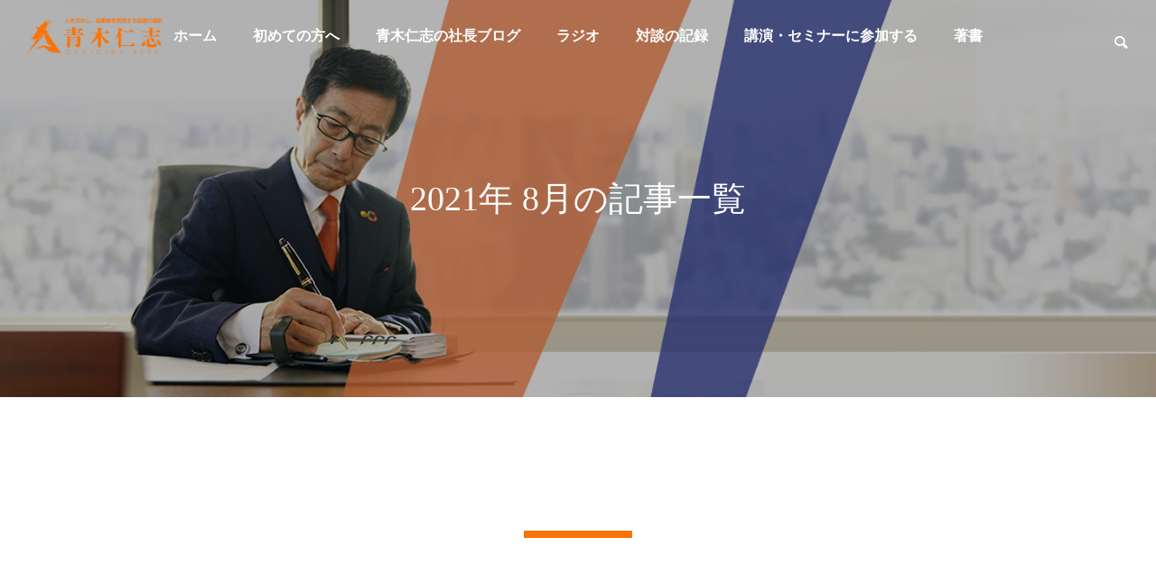

--- FILE ---
content_type: text/html; charset=UTF-8
request_url: https://www.aokisatoshi.com/date/2021/08
body_size: 12579
content:
<!DOCTYPE html>
<html class="pc" dir="ltr" lang="ja"
	prefix="og: https://ogp.me/ns#" >
<head>
<!-- Google Tag Manager -->
<script>(function(w,d,s,l,i){w[l]=w[l]||[];w[l].push({'gtm.start':
new Date().getTime(),event:'gtm.js'});var f=d.getElementsByTagName(s)[0],
j=d.createElement(s),dl=l!='dataLayer'?'&l='+l:'';j.async=true;j.src=
'https://www.googletagmanager.com/gtm.js?id='+i+dl;f.parentNode.insertBefore(j,f);
})(window,document,'script','dataLayer','GTM-KDRDJNS');</script>
<!-- End Google Tag Manager -->
<meta charset="UTF-8">
<!--[if IE]><meta http-equiv="X-UA-Compatible" content="IE=edge"><![endif]-->
<meta name="viewport" content="width=device-width">

<meta name="description" content="2021年 8月の記事一覧">
<link rel="pingback" href="https://www.aokisatoshi.com/xmlrpc.php">

		<!-- All in One SEO 4.2.0 -->
		<title>8月, 2021 | 青木仁志オフィシャルサイト</title>
		<meta name="robots" content="noindex, max-snippet:-1, max-image-preview:large, max-video-preview:-1" />
		<link rel="canonical" href="https://www.aokisatoshi.com/date/2021/08" />
		<script type="application/ld+json" class="aioseo-schema">
			{"@context":"https:\/\/schema.org","@graph":[{"@type":"WebSite","@id":"https:\/\/www.aokisatoshi.com\/#website","url":"https:\/\/www.aokisatoshi.com\/","name":"\u9752\u6728\u4ec1\u5fd7\u30aa\u30d5\u30a3\u30b7\u30e3\u30eb\u30b5\u30a4\u30c8","description":"38\u5e74\u306b\u6e21\u3063\u3066\u7d44\u7e54\u3092\u6210\u9577\u30fb\u767a\u5c55\u3055\u305b\u7d9a\u3051\u3066\u304d\u305f\u300c\u7d4c\u55b6\u5224\u65ad\u300d\u3068\u305d\u306e\u80cc\u666f\u306b\u3042\u308b\u63fa\u308b\u304c\u306c\u300c\u7d4c\u55b6\u54f2\u5b66\u300d\u3092\u3001\u30bf\u30a4\u30e0\u30ea\u30fc\u306a\u30a8\u30d4\u30bd\u30fc\u30c9\u3068\u3068\u3082\u306b\u304a\u5c4a\u3051\u3057\u307e\u3059\u3002","inLanguage":"ja","publisher":{"@id":"https:\/\/www.aokisatoshi.com\/#organization"}},{"@type":"Organization","@id":"https:\/\/www.aokisatoshi.com\/#organization","name":"\u9752\u6728\u4ec1\u5fd7\u30aa\u30d5\u30a3\u30b7\u30e3\u30eb\u30b5\u30a4\u30c8","url":"https:\/\/www.aokisatoshi.com\/","logo":{"@type":"ImageObject","@id":"https:\/\/www.aokisatoshi.com\/#organizationLogo","url":"https:\/\/www.aokisatoshi.com\/wp-content\/uploads\/2022\/04\/OGP.jpg","width":1200,"height":630},"image":{"@id":"https:\/\/www.aokisatoshi.com\/#organizationLogo"}},{"@type":"BreadcrumbList","@id":"https:\/\/www.aokisatoshi.com\/date\/2021\/08#breadcrumblist","itemListElement":[{"@type":"ListItem","@id":"https:\/\/www.aokisatoshi.com\/#listItem","position":1,"item":{"@type":"WebPage","@id":"https:\/\/www.aokisatoshi.com\/","name":"\u30db\u30fc\u30e0","description":"35\u5e74\u306b\u6e21\u3063\u3066\u7d44\u7e54\u3092\u6210\u9577\u30fb\u767a\u5c55\u3055\u305b\u7d9a\u3051\u3066\u304d\u305f\u300c\u7d4c\u55b6\u5224\u65ad\u300d\u3068\u305d\u306e\u80cc\u666f\u306b\u3042\u308b\u63fa\u308b\u304c\u306c\u300c\u7d4c\u55b6\u54f2\u5b66\u300d\u3092\u3001\u30bf\u30a4\u30e0\u30ea\u30fc\u306a\u30a8\u30d4\u30bd\u30fc\u30c9\u3068\u3068\u3082\u306b\u304a\u5c4a\u3051\u3057\u307e\u3059\u3002","url":"https:\/\/www.aokisatoshi.com\/"},"nextItem":"https:\/\/www.aokisatoshi.com\/date\/2021\/#listItem"},{"@type":"ListItem","@id":"https:\/\/www.aokisatoshi.com\/date\/2021\/#listItem","position":2,"item":{"@type":"WebPage","@id":"https:\/\/www.aokisatoshi.com\/date\/2021\/","name":"2021","url":"https:\/\/www.aokisatoshi.com\/date\/2021\/"},"nextItem":"https:\/\/www.aokisatoshi.com\/date\/2021\/08\/#listItem","previousItem":"https:\/\/www.aokisatoshi.com\/#listItem"},{"@type":"ListItem","@id":"https:\/\/www.aokisatoshi.com\/date\/2021\/08\/#listItem","position":3,"item":{"@type":"WebPage","@id":"https:\/\/www.aokisatoshi.com\/date\/2021\/08\/","name":"8\u6708, 2021","url":"https:\/\/www.aokisatoshi.com\/date\/2021\/08\/"},"previousItem":"https:\/\/www.aokisatoshi.com\/date\/2021\/#listItem"}]},{"@type":"CollectionPage","@id":"https:\/\/www.aokisatoshi.com\/date\/2021\/08#collectionpage","url":"https:\/\/www.aokisatoshi.com\/date\/2021\/08","name":"8\u6708, 2021 | \u9752\u6728\u4ec1\u5fd7\u30aa\u30d5\u30a3\u30b7\u30e3\u30eb\u30b5\u30a4\u30c8","inLanguage":"ja","isPartOf":{"@id":"https:\/\/www.aokisatoshi.com\/#website"},"breadcrumb":{"@id":"https:\/\/www.aokisatoshi.com\/date\/2021\/08#breadcrumblist"}}]}
		</script>
		<!-- All in One SEO -->

<link rel='dns-prefetch' href='//s.w.org' />
<link rel="alternate" type="application/rss+xml" title="青木仁志オフィシャルサイト &raquo; フィード" href="https://www.aokisatoshi.com/feed" />
<link rel="alternate" type="application/rss+xml" title="青木仁志オフィシャルサイト &raquo; コメントフィード" href="https://www.aokisatoshi.com/comments/feed" />
		<!-- This site uses the Google Analytics by MonsterInsights plugin v8.15 - Using Analytics tracking - https://www.monsterinsights.com/ -->
							<script src="//www.googletagmanager.com/gtag/js?id=G-TNBHRB526J"  data-cfasync="false" data-wpfc-render="false" type="text/javascript" async></script>
			<script data-cfasync="false" data-wpfc-render="false" type="text/javascript">
				var mi_version = '8.15';
				var mi_track_user = true;
				var mi_no_track_reason = '';
				
								var disableStrs = [
										'ga-disable-G-TNBHRB526J',
														];

				/* Function to detect opted out users */
				function __gtagTrackerIsOptedOut() {
					for (var index = 0; index < disableStrs.length; index++) {
						if (document.cookie.indexOf(disableStrs[index] + '=true') > -1) {
							return true;
						}
					}

					return false;
				}

				/* Disable tracking if the opt-out cookie exists. */
				if (__gtagTrackerIsOptedOut()) {
					for (var index = 0; index < disableStrs.length; index++) {
						window[disableStrs[index]] = true;
					}
				}

				/* Opt-out function */
				function __gtagTrackerOptout() {
					for (var index = 0; index < disableStrs.length; index++) {
						document.cookie = disableStrs[index] + '=true; expires=Thu, 31 Dec 2099 23:59:59 UTC; path=/';
						window[disableStrs[index]] = true;
					}
				}

				if ('undefined' === typeof gaOptout) {
					function gaOptout() {
						__gtagTrackerOptout();
					}
				}
								window.dataLayer = window.dataLayer || [];

				window.MonsterInsightsDualTracker = {
					helpers: {},
					trackers: {},
				};
				if (mi_track_user) {
					function __gtagDataLayer() {
						dataLayer.push(arguments);
					}

					function __gtagTracker(type, name, parameters) {
						if (!parameters) {
							parameters = {};
						}

						if (parameters.send_to) {
							__gtagDataLayer.apply(null, arguments);
							return;
						}

						if (type === 'event') {
														parameters.send_to = monsterinsights_frontend.v4_id;
							var hookName = name;
							if (typeof parameters['event_category'] !== 'undefined') {
								hookName = parameters['event_category'] + ':' + name;
							}

							if (typeof MonsterInsightsDualTracker.trackers[hookName] !== 'undefined') {
								MonsterInsightsDualTracker.trackers[hookName](parameters);
							} else {
								__gtagDataLayer('event', name, parameters);
							}
							
													} else {
							__gtagDataLayer.apply(null, arguments);
						}
					}

					__gtagTracker('js', new Date());
					__gtagTracker('set', {
						'developer_id.dZGIzZG': true,
											});
										__gtagTracker('config', 'G-TNBHRB526J', {"forceSSL":"true","link_attribution":"true"} );
															window.gtag = __gtagTracker;										(function () {
						/* https://developers.google.com/analytics/devguides/collection/analyticsjs/ */
						/* ga and __gaTracker compatibility shim. */
						var noopfn = function () {
							return null;
						};
						var newtracker = function () {
							return new Tracker();
						};
						var Tracker = function () {
							return null;
						};
						var p = Tracker.prototype;
						p.get = noopfn;
						p.set = noopfn;
						p.send = function () {
							var args = Array.prototype.slice.call(arguments);
							args.unshift('send');
							__gaTracker.apply(null, args);
						};
						var __gaTracker = function () {
							var len = arguments.length;
							if (len === 0) {
								return;
							}
							var f = arguments[len - 1];
							if (typeof f !== 'object' || f === null || typeof f.hitCallback !== 'function') {
								if ('send' === arguments[0]) {
									var hitConverted, hitObject = false, action;
									if ('event' === arguments[1]) {
										if ('undefined' !== typeof arguments[3]) {
											hitObject = {
												'eventAction': arguments[3],
												'eventCategory': arguments[2],
												'eventLabel': arguments[4],
												'value': arguments[5] ? arguments[5] : 1,
											}
										}
									}
									if ('pageview' === arguments[1]) {
										if ('undefined' !== typeof arguments[2]) {
											hitObject = {
												'eventAction': 'page_view',
												'page_path': arguments[2],
											}
										}
									}
									if (typeof arguments[2] === 'object') {
										hitObject = arguments[2];
									}
									if (typeof arguments[5] === 'object') {
										Object.assign(hitObject, arguments[5]);
									}
									if ('undefined' !== typeof arguments[1].hitType) {
										hitObject = arguments[1];
										if ('pageview' === hitObject.hitType) {
											hitObject.eventAction = 'page_view';
										}
									}
									if (hitObject) {
										action = 'timing' === arguments[1].hitType ? 'timing_complete' : hitObject.eventAction;
										hitConverted = mapArgs(hitObject);
										__gtagTracker('event', action, hitConverted);
									}
								}
								return;
							}

							function mapArgs(args) {
								var arg, hit = {};
								var gaMap = {
									'eventCategory': 'event_category',
									'eventAction': 'event_action',
									'eventLabel': 'event_label',
									'eventValue': 'event_value',
									'nonInteraction': 'non_interaction',
									'timingCategory': 'event_category',
									'timingVar': 'name',
									'timingValue': 'value',
									'timingLabel': 'event_label',
									'page': 'page_path',
									'location': 'page_location',
									'title': 'page_title',
								};
								for (arg in args) {
																		if (!(!args.hasOwnProperty(arg) || !gaMap.hasOwnProperty(arg))) {
										hit[gaMap[arg]] = args[arg];
									} else {
										hit[arg] = args[arg];
									}
								}
								return hit;
							}

							try {
								f.hitCallback();
							} catch (ex) {
							}
						};
						__gaTracker.create = newtracker;
						__gaTracker.getByName = newtracker;
						__gaTracker.getAll = function () {
							return [];
						};
						__gaTracker.remove = noopfn;
						__gaTracker.loaded = true;
						window['__gaTracker'] = __gaTracker;
					})();
									} else {
										console.log("");
					(function () {
						function __gtagTracker() {
							return null;
						}

						window['__gtagTracker'] = __gtagTracker;
						window['gtag'] = __gtagTracker;
					})();
									}
			</script>
				<!-- / Google Analytics by MonsterInsights -->
		<link rel='stylesheet' id='style-css'  href='https://www.aokisatoshi.com/wp-content/themes/FALCON-child/style.css?ver=5.9.12' type='text/css' media='all' />
<link rel='stylesheet' id='wp-block-library-css'  href='https://www.aokisatoshi.com/wp-includes/css/dist/block-library/style.min.css?ver=5.9.12' type='text/css' media='all' />
<style id='global-styles-inline-css' type='text/css'>
body{--wp--preset--color--black: #000000;--wp--preset--color--cyan-bluish-gray: #abb8c3;--wp--preset--color--white: #ffffff;--wp--preset--color--pale-pink: #f78da7;--wp--preset--color--vivid-red: #cf2e2e;--wp--preset--color--luminous-vivid-orange: #ff6900;--wp--preset--color--luminous-vivid-amber: #fcb900;--wp--preset--color--light-green-cyan: #7bdcb5;--wp--preset--color--vivid-green-cyan: #00d084;--wp--preset--color--pale-cyan-blue: #8ed1fc;--wp--preset--color--vivid-cyan-blue: #0693e3;--wp--preset--color--vivid-purple: #9b51e0;--wp--preset--gradient--vivid-cyan-blue-to-vivid-purple: linear-gradient(135deg,rgba(6,147,227,1) 0%,rgb(155,81,224) 100%);--wp--preset--gradient--light-green-cyan-to-vivid-green-cyan: linear-gradient(135deg,rgb(122,220,180) 0%,rgb(0,208,130) 100%);--wp--preset--gradient--luminous-vivid-amber-to-luminous-vivid-orange: linear-gradient(135deg,rgba(252,185,0,1) 0%,rgba(255,105,0,1) 100%);--wp--preset--gradient--luminous-vivid-orange-to-vivid-red: linear-gradient(135deg,rgba(255,105,0,1) 0%,rgb(207,46,46) 100%);--wp--preset--gradient--very-light-gray-to-cyan-bluish-gray: linear-gradient(135deg,rgb(238,238,238) 0%,rgb(169,184,195) 100%);--wp--preset--gradient--cool-to-warm-spectrum: linear-gradient(135deg,rgb(74,234,220) 0%,rgb(151,120,209) 20%,rgb(207,42,186) 40%,rgb(238,44,130) 60%,rgb(251,105,98) 80%,rgb(254,248,76) 100%);--wp--preset--gradient--blush-light-purple: linear-gradient(135deg,rgb(255,206,236) 0%,rgb(152,150,240) 100%);--wp--preset--gradient--blush-bordeaux: linear-gradient(135deg,rgb(254,205,165) 0%,rgb(254,45,45) 50%,rgb(107,0,62) 100%);--wp--preset--gradient--luminous-dusk: linear-gradient(135deg,rgb(255,203,112) 0%,rgb(199,81,192) 50%,rgb(65,88,208) 100%);--wp--preset--gradient--pale-ocean: linear-gradient(135deg,rgb(255,245,203) 0%,rgb(182,227,212) 50%,rgb(51,167,181) 100%);--wp--preset--gradient--electric-grass: linear-gradient(135deg,rgb(202,248,128) 0%,rgb(113,206,126) 100%);--wp--preset--gradient--midnight: linear-gradient(135deg,rgb(2,3,129) 0%,rgb(40,116,252) 100%);--wp--preset--duotone--dark-grayscale: url('#wp-duotone-dark-grayscale');--wp--preset--duotone--grayscale: url('#wp-duotone-grayscale');--wp--preset--duotone--purple-yellow: url('#wp-duotone-purple-yellow');--wp--preset--duotone--blue-red: url('#wp-duotone-blue-red');--wp--preset--duotone--midnight: url('#wp-duotone-midnight');--wp--preset--duotone--magenta-yellow: url('#wp-duotone-magenta-yellow');--wp--preset--duotone--purple-green: url('#wp-duotone-purple-green');--wp--preset--duotone--blue-orange: url('#wp-duotone-blue-orange');--wp--preset--font-size--small: 13px;--wp--preset--font-size--medium: 20px;--wp--preset--font-size--large: 36px;--wp--preset--font-size--x-large: 42px;}.has-black-color{color: var(--wp--preset--color--black) !important;}.has-cyan-bluish-gray-color{color: var(--wp--preset--color--cyan-bluish-gray) !important;}.has-white-color{color: var(--wp--preset--color--white) !important;}.has-pale-pink-color{color: var(--wp--preset--color--pale-pink) !important;}.has-vivid-red-color{color: var(--wp--preset--color--vivid-red) !important;}.has-luminous-vivid-orange-color{color: var(--wp--preset--color--luminous-vivid-orange) !important;}.has-luminous-vivid-amber-color{color: var(--wp--preset--color--luminous-vivid-amber) !important;}.has-light-green-cyan-color{color: var(--wp--preset--color--light-green-cyan) !important;}.has-vivid-green-cyan-color{color: var(--wp--preset--color--vivid-green-cyan) !important;}.has-pale-cyan-blue-color{color: var(--wp--preset--color--pale-cyan-blue) !important;}.has-vivid-cyan-blue-color{color: var(--wp--preset--color--vivid-cyan-blue) !important;}.has-vivid-purple-color{color: var(--wp--preset--color--vivid-purple) !important;}.has-black-background-color{background-color: var(--wp--preset--color--black) !important;}.has-cyan-bluish-gray-background-color{background-color: var(--wp--preset--color--cyan-bluish-gray) !important;}.has-white-background-color{background-color: var(--wp--preset--color--white) !important;}.has-pale-pink-background-color{background-color: var(--wp--preset--color--pale-pink) !important;}.has-vivid-red-background-color{background-color: var(--wp--preset--color--vivid-red) !important;}.has-luminous-vivid-orange-background-color{background-color: var(--wp--preset--color--luminous-vivid-orange) !important;}.has-luminous-vivid-amber-background-color{background-color: var(--wp--preset--color--luminous-vivid-amber) !important;}.has-light-green-cyan-background-color{background-color: var(--wp--preset--color--light-green-cyan) !important;}.has-vivid-green-cyan-background-color{background-color: var(--wp--preset--color--vivid-green-cyan) !important;}.has-pale-cyan-blue-background-color{background-color: var(--wp--preset--color--pale-cyan-blue) !important;}.has-vivid-cyan-blue-background-color{background-color: var(--wp--preset--color--vivid-cyan-blue) !important;}.has-vivid-purple-background-color{background-color: var(--wp--preset--color--vivid-purple) !important;}.has-black-border-color{border-color: var(--wp--preset--color--black) !important;}.has-cyan-bluish-gray-border-color{border-color: var(--wp--preset--color--cyan-bluish-gray) !important;}.has-white-border-color{border-color: var(--wp--preset--color--white) !important;}.has-pale-pink-border-color{border-color: var(--wp--preset--color--pale-pink) !important;}.has-vivid-red-border-color{border-color: var(--wp--preset--color--vivid-red) !important;}.has-luminous-vivid-orange-border-color{border-color: var(--wp--preset--color--luminous-vivid-orange) !important;}.has-luminous-vivid-amber-border-color{border-color: var(--wp--preset--color--luminous-vivid-amber) !important;}.has-light-green-cyan-border-color{border-color: var(--wp--preset--color--light-green-cyan) !important;}.has-vivid-green-cyan-border-color{border-color: var(--wp--preset--color--vivid-green-cyan) !important;}.has-pale-cyan-blue-border-color{border-color: var(--wp--preset--color--pale-cyan-blue) !important;}.has-vivid-cyan-blue-border-color{border-color: var(--wp--preset--color--vivid-cyan-blue) !important;}.has-vivid-purple-border-color{border-color: var(--wp--preset--color--vivid-purple) !important;}.has-vivid-cyan-blue-to-vivid-purple-gradient-background{background: var(--wp--preset--gradient--vivid-cyan-blue-to-vivid-purple) !important;}.has-light-green-cyan-to-vivid-green-cyan-gradient-background{background: var(--wp--preset--gradient--light-green-cyan-to-vivid-green-cyan) !important;}.has-luminous-vivid-amber-to-luminous-vivid-orange-gradient-background{background: var(--wp--preset--gradient--luminous-vivid-amber-to-luminous-vivid-orange) !important;}.has-luminous-vivid-orange-to-vivid-red-gradient-background{background: var(--wp--preset--gradient--luminous-vivid-orange-to-vivid-red) !important;}.has-very-light-gray-to-cyan-bluish-gray-gradient-background{background: var(--wp--preset--gradient--very-light-gray-to-cyan-bluish-gray) !important;}.has-cool-to-warm-spectrum-gradient-background{background: var(--wp--preset--gradient--cool-to-warm-spectrum) !important;}.has-blush-light-purple-gradient-background{background: var(--wp--preset--gradient--blush-light-purple) !important;}.has-blush-bordeaux-gradient-background{background: var(--wp--preset--gradient--blush-bordeaux) !important;}.has-luminous-dusk-gradient-background{background: var(--wp--preset--gradient--luminous-dusk) !important;}.has-pale-ocean-gradient-background{background: var(--wp--preset--gradient--pale-ocean) !important;}.has-electric-grass-gradient-background{background: var(--wp--preset--gradient--electric-grass) !important;}.has-midnight-gradient-background{background: var(--wp--preset--gradient--midnight) !important;}.has-small-font-size{font-size: var(--wp--preset--font-size--small) !important;}.has-medium-font-size{font-size: var(--wp--preset--font-size--medium) !important;}.has-large-font-size{font-size: var(--wp--preset--font-size--large) !important;}.has-x-large-font-size{font-size: var(--wp--preset--font-size--x-large) !important;}
</style>
<link rel='stylesheet' id='parent-style-css'  href='https://www.aokisatoshi.com/wp-content/themes/falcon_tcd089/style.css?ver=5.9.12' type='text/css' media='all' />
<link rel='stylesheet' id='child-style-css'  href='https://www.aokisatoshi.com/wp-content/themes/FALCON-child/style.css?ver=5.9.12' type='text/css' media='all' />
<script type='text/javascript' src='https://www.aokisatoshi.com/wp-includes/js/jquery/jquery.min.js?ver=3.6.0' id='jquery-core-js'></script>
<script type='text/javascript' src='https://www.aokisatoshi.com/wp-includes/js/jquery/jquery-migrate.min.js?ver=3.3.2' id='jquery-migrate-js'></script>
<script type='text/javascript' src='https://www.aokisatoshi.com/wp-content/plugins/google-analytics-for-wordpress/assets/js/frontend-gtag.min.js?ver=8.15' id='monsterinsights-frontend-script-js'></script>
<script data-cfasync="false" data-wpfc-render="false" type="text/javascript" id='monsterinsights-frontend-script-js-extra'>/* <![CDATA[ */
var monsterinsights_frontend = {"js_events_tracking":"true","download_extensions":"doc,pdf,ppt,zip,xls,docx,pptx,xlsx","inbound_paths":"[{\"path\":\"\\\/go\\\/\",\"label\":\"affiliate\"},{\"path\":\"\\\/recommend\\\/\",\"label\":\"affiliate\"}]","home_url":"https:\/\/www.aokisatoshi.com","hash_tracking":"false","ua":"","v4_id":"G-TNBHRB526J"};/* ]]> */
</script>
<link rel="https://api.w.org/" href="https://www.aokisatoshi.com/wp-json/" />
<link rel="stylesheet" href="https://www.aokisatoshi.com/wp-content/themes/falcon_tcd089/css/design-plus.css?ver=">
<link rel="stylesheet" href="https://www.aokisatoshi.com/wp-content/themes/falcon_tcd089/css/sns-botton.css?ver=">
<link rel="stylesheet" media="screen and (max-width:1201px)" href="https://www.aokisatoshi.com/wp-content/themes/falcon_tcd089/css/responsive.css?ver=">
<link rel="stylesheet" media="screen and (max-width:1201px)" href="https://www.aokisatoshi.com/wp-content/themes/falcon_tcd089/css/footer-bar.css?ver=">

<script src="https://www.aokisatoshi.com/wp-content/themes/falcon_tcd089/js/jquery.easing.1.4.js?ver="></script>
<script src="https://www.aokisatoshi.com/wp-content/themes/falcon_tcd089/js/jscript.js?ver="></script>
<script src="https://www.aokisatoshi.com/wp-content/themes/falcon_tcd089/js/jquery.cookie.min.js?ver="></script>
<script src="https://www.aokisatoshi.com/wp-content/themes/falcon_tcd089/js/comment.js?ver="></script>
<script src="https://www.aokisatoshi.com/wp-content/themes/falcon_tcd089/js/parallax.js?ver="></script>

<link rel="stylesheet" href="https://www.aokisatoshi.com/wp-content/themes/falcon_tcd089/js/simplebar.css?ver=">
<script src="https://www.aokisatoshi.com/wp-content/themes/falcon_tcd089/js/simplebar.min.js?ver="></script>


<script src="https://www.aokisatoshi.com/wp-content/themes/falcon_tcd089/js/header_fix.js?ver="></script>


<style type="text/css">
body { font-size:16px; }
.common_headline { font-size:38px !important; font-weight:500 !important; }
@media screen and (max-width:950px) {
  .common_headline { font-size:30px !important; }
}
@media screen and (max-width:750px) {
  body { font-size:14px; }
  .common_headline { font-size:22px !important; font-weight:600 !important; }
}
body, input, textarea { font-family: Arial, "Hiragino Sans", "ヒラギノ角ゴ ProN", "Hiragino Kaku Gothic ProN", "游ゴシック", YuGothic, "メイリオ", Meiryo, sans-serif; }

.rich_font, .p-vertical { font-family: "Times New Roman" , "游明朝" , "Yu Mincho" , "游明朝体" , "YuMincho" , "ヒラギノ明朝 Pro W3" , "Hiragino Mincho Pro" , "HiraMinProN-W3" , "HGS明朝E" , "ＭＳ Ｐ明朝" , "MS PMincho" , serif; font-weight:600; }

.rich_font_type1 { font-family: Arial, "ヒラギノ角ゴ ProN W3", "Hiragino Kaku Gothic ProN", "メイリオ", Meiryo, sans-serif; font-weight:600; }
.rich_font_type2 { font-family: Arial, "Hiragino Sans", "ヒラギノ角ゴ ProN", "Hiragino Kaku Gothic ProN", "游ゴシック", YuGothic, "メイリオ", Meiryo, sans-serif; font-weight:600; }
.rich_font_type3 { font-family: "Times New Roman" , "游明朝" , "Yu Mincho" , "游明朝体" , "YuMincho" , "ヒラギノ明朝 Pro W3" , "Hiragino Mincho Pro" , "HiraMinProN-W3" , "HGS明朝E" , "ＭＳ Ｐ明朝" , "MS PMincho" , serif; font-weight:600; }

#header { background:rgba(22,30,50,0); }
body.single #header, body.no_index_header_content #header, body.header_fix #header { background:rgba(22,30,50,1); }
#header:hover { background:rgba(22,30,50,1) !important; }
#header a, #header_search_button:before { color:#ffffff; }
#header a:hover, #header_search_button:hover:before { color:rgba(255,255,255,0.5); }
#header_logo .logo_text { font-size:32px; }
#footer_logo .logo_text { font-size:32px; }
@media screen and (max-width:1201px) {
  #header_logo .logo_text { font-size:24px; }
  #footer_logo .logo_text { font-size:24px; }
}
#global_menu > ul > li > a { color:#ffffff; }
#global_menu > ul > li > a:hover, #global_menu > ul > li.current-menu-item > a, #header.active #global_menu > ul > li.active > a, #header.active #global_menu > ul > li.active_megamenu_button > a { color:rgba(255,255,255,0.5); }
#global_menu ul ul a { background:#161e32; }
#global_menu ul ul a:hover { color:#ffffff; background:#fd7201; }
#global_menu ul ul li.menu-item-has-children > a:before { color:#ffffff; }
.mobile #header, .mobile body.single.header_fix #header  { background:rgba(22,30,50,1); }
.mobile body.single #header:hover { background:rgba(22,30,50,1); }
.mobile #header:hover { background:rgba(22,30,50,1) !important; }
#drawer_menu { color:#ffffff; background:#000000; }
#drawer_menu a { color:#ffffff; }
#drawer_menu a:hover { color:#fd7201; }
#mobile_menu a { color:#ffffff; border-color:#444444; }
#mobile_menu li li a { background:#333333; }
#mobile_menu a:hover, #drawer_menu .close_button:hover, #mobile_menu .child_menu_button:hover { color:#ffffff; background:#444444; }
#mobile_menu .child_menu_button .icon:before, #mobile_menu .child_menu_button:hover .icon:before { color:#ffffff; }
#footer_search .button label:before { color:#ffffff; }
#footer_search .button label:hover:before { color:rgba(255,255,255,0.5); }
.author_profile .avatar_area img, .animate_image img, .animate_background .image {
  width:100%; height:auto;
  -webkit-transition: transform  0.5s ease;
  transition: transform  0.5s ease;
}
.author_profile a.avatar:hover img, .animate_image:hover img, .animate_background:hover .image {
  -webkit-transform: scale(1.2);
  transform: scale(1.2);
}


a { color:#000; }

.sns_button_list.color_type2 li.contact a:before, .author_profile .author_link li.contact a:before, .author_profile .author_link li.user_url a:before
  { color:#161e32; }

.widget_headline, .page_navi span.current, #post_pagination p, #comment_tab li.active a, #index_news_ticker .category, #side_menu a, #copyright, .news_list .item, .blog_list .item,
  #return_top a, #footer_banner .title_area, .widget_tab_post_list_button div.active, .widget_tab_post_list, #showroom_list .title, .megamenu_a .category, .megamenu_b .title, #showroom_sort_button a.active,
    #related_post .category, #showroom_title_area_bottom:before
      { background:#161e32; }

.page_navi span.current, #post_pagination p, .widget_tab_post_list_button div.active, #showroom_sort_button a.active
  { border-color:#161e32; }

#footer_menu ul li a:hover { color:rgba(22,30,50,0.5); }

.megamenu, #showroom_gallery p, #showroom_list .category, .index_showroom_list .category
  { background-color:#fd7201; }

#showroom_gallery_nav .owl-item.current .item:before, #showroom_gallery_nav .item:hover:before
  { box-shadow:inset 0 0 0 4px #fd7201; }
a:hover, #footer_top a:hover, #footer_social_link li a:hover:before, #next_prev_post a:hover, .single_copy_title_url_btn:hover,
  .tcdw_search_box_widget .search_area .search_button:hover:before, #single_author_title_area .author_link li a:hover:before, .author_profile a:hover, #post_meta_bottom a:hover, .cardlink_title a:hover,
    .comment a:hover, .comment_form_wrapper a:hover
      { color:#fd7201; }

.page_navi a:hover, #post_pagination a:hover, #p_readmore .button:hover, .c-pw__btn:hover, #comment_tab li a:hover, #submit_comment:hover, #cancel_comment_reply a:hover,
  #wp-calendar #prev a:hover, #wp-calendar #next a:hover, #wp-calendar td a:hover, #comment_tab li a:hover, #return_top a:hover, #side_menu a:hover, #related_post .category:hover
      { background-color:#fd7201; }

.page_navi a:hover, #post_pagination a:hover, #comment_textarea textarea:focus, .c-pw__box-input:focus
  { border-color:#fd7201; }

.post_content a { color:#1e73be; }
.post_content a:hover { color:#fd7201; }

.design_button.type1 a { color:#ffffff !important; background:#161e32; }
.design_button.type1 a:hover { color:#ffffff !important; background:#fd7201; }
.styled_h2 {
  font-size:26px !important; text-align:left; color:#ffffff; background:#000000;  border-top:0px solid #dddddd;
  border-bottom:0px solid #dddddd;
  border-left:0px solid #dddddd;
  border-right:0px solid #dddddd;
  padding:15px 15px 15px 15px !important;
  margin:0px 0px 30px !important;
}
.styled_h3 {
  font-size:22px !important; text-align:left; color:#000000;   border-top:0px solid #dddddd;
  border-bottom:0px solid #dddddd;
  border-left:2px solid #000000;
  border-right:0px solid #dddddd;
  padding:6px 0px 6px 16px !important;
  margin:0px 0px 30px !important;
}
.styled_h4 {
  font-size:18px !important; text-align:left; color:#000000;   border-top:0px solid #dddddd;
  border-bottom:1px solid #dddddd;
  border-left:0px solid #dddddd;
  border-right:0px solid #dddddd;
  padding:3px 0px 3px 20px !important;
  margin:0px 0px 30px !important;
}
.styled_h5 {
  font-size:14px !important; text-align:left; color:#000000;   border-top:0px solid #dddddd;
  border-bottom:1px solid #dddddd;
  border-left:0px solid #dddddd;
  border-right:0px solid #dddddd;
  padding:3px 0px 3px 24px !important;
  margin:0px 0px 30px !important;
}
@media screen and (max-width:750px) {
  .styled_h2 { font-size:16px !important; margin:0px 0px 20px !important; }
  .styled_h3 { font-size:16px !important; margin:0px 0px 20px !important; }
  .styled_h4 { font-size:15px !important; margin:0px 0px 20px !important; }
  .styled_h5 { font-size:14px !important; margin:0px 0px 20px !important; }
}
.q_custom_button1 {
  color:#ffffff !important;
  border-color:rgba(253,114,1,1);
}
.q_custom_button1.animation_type1 { background:#fd7201; }
.q_custom_button1:hover, .q_custom_button1:focus {
  color:#ffffff !important;
  border-color:rgba(22,30,50,1);
}
.q_custom_button1.animation_type1:hover { background:#161e32; }
.q_custom_button1:before { background:#161e32; }
.q_custom_button2 {
  color:#ffffff !important;
  border-color:rgba(83,83,83,1);
}
.q_custom_button2.animation_type1 { background:#535353; }
.q_custom_button2:hover, .q_custom_button2:focus {
  color:#ffffff !important;
  border-color:rgba(125,125,125,1);
}
.q_custom_button2.animation_type1:hover { background:#7d7d7d; }
.q_custom_button2:before { background:#7d7d7d; }
.speech_balloon_left1 .speach_balloon_text { background-color: #ffdfdf; border-color: #ffdfdf; color: #000000 }
.speech_balloon_left1 .speach_balloon_text::before { border-right-color: #ffdfdf }
.speech_balloon_left1 .speach_balloon_text::after { border-right-color: #ffdfdf }
.speech_balloon_left2 .speach_balloon_text { background-color: #ffffff; border-color: #ff5353; color: #000000 }
.speech_balloon_left2 .speach_balloon_text::before { border-right-color: #ff5353 }
.speech_balloon_left2 .speach_balloon_text::after { border-right-color: #ffffff }
.speech_balloon_right1 .speach_balloon_text { background-color: #ccf4ff; border-color: #ccf4ff; color: #000000 }
.speech_balloon_right1 .speach_balloon_text::before { border-left-color: #ccf4ff }
.speech_balloon_right1 .speach_balloon_text::after { border-left-color: #ccf4ff }
.speech_balloon_right2 .speach_balloon_text { background-color: #ffffff; border-color: #0789b5; color: #000000 }
.speech_balloon_right2 .speach_balloon_text::before { border-left-color: #0789b5 }
.speech_balloon_right2 .speach_balloon_text::after { border-left-color: #ffffff }
.qt_google_map .pb_googlemap_custom-overlay-inner { background:#161e32; color:#ffffff; }
.qt_google_map .pb_googlemap_custom-overlay-inner::after { border-color:#161e32 transparent transparent transparent; }
.design_headline1 { font-size:28px !important; background:#000; color:#fff; height:70px; line-height:70px !important; position:relative; text-align:center; margin:0 0 30px 0 !important; padding:0 !important; }
.design_headline2 { font-size:26px !important; background:#eee; height:70px; line-height:70px !important; position:relative; text-align:center; margin:0 0 50px 0 !important; padding:0 !important; }
.design_headline2 .num { font-size:20px !important; width:50px; height:50px; line-height:50px; font-family:'Arial'; display:block; background:#000; position:absolute; top:10px; left:10px; color:#fff; }
@media screen and (max-width:750px) {
  .design_headline1 { font-size:16px !important; height:50px; line-height:50px !important; margin:0 0 20px 0 !important; }
  .design_headline2 { font-size:16px !important; height:50px; line-height:50px !important; margin:0 0 20px 0 !important; }
  .design_headline2 .num { font-size:14px !important; width:30px; height:30px; line-height:30px; }
}
</style>

<style id="current-page-style" type="text/css">
.blog_list .title { font-size:18px; }
@media screen and (max-width:750px) {
  .blog_list .title { font-size:16px; }
}
#page_header .overlay { background-color:rgba(0,0,0,0.3); }
</style>

<script type="text/javascript">
jQuery(function($){
  if ($('.megamenu_a .slider').length){
    $('.megamenu_a .slider').addClass('owl-carousel').owlCarousel({
      autoplay: true,
      autoplayHoverPause: true,
      autoplayTimeout: 5000,
      autoplaySpeed: 700,
      dots: false,
      items: 4,
      loop: true,
      nav: true,
      navText: ['&#xe90f', '&#xe910']
    });
  }
});
</script>
<!-- Global site tag (gtag.js) - Google Analytics -->
<script async src="https://www.googletagmanager.com/gtag/js?id=UA-11653352-1"></script>
<script>
  window.dataLayer = window.dataLayer || [];
  function gtag(){dataLayer.push(arguments);}
  gtag('js', new Date());

  gtag('config', 'UA-11653352-1');
</script>

<link rel="icon" href="https://www.aokisatoshi.com/wp-content/uploads/2021/10/favicon_large-150x150.png" sizes="32x32" />
<link rel="icon" href="https://www.aokisatoshi.com/wp-content/uploads/2021/10/favicon_large-300x300.png" sizes="192x192" />
<link rel="apple-touch-icon" href="https://www.aokisatoshi.com/wp-content/uploads/2021/10/favicon_large-300x300.png" />
<meta name="msapplication-TileImage" content="https://www.aokisatoshi.com/wp-content/uploads/2021/10/favicon_large-300x300.png" />
		<style type="text/css" id="wp-custom-css">
			.page .post_content .sonota .profile a {
	color: #000;
}

.page .post_content .sonota .profile a:hover {
    color: #fd7201;
}

.interview-profile_inpost {
    margin-top: 30px;
}		</style>
			<link rel="stylesheet" href="https://use.fontawesome.com/releases/v5.15.4/css/all.css">
	<script defer src="https://use.fontawesome.com/releases/v5.15.4/js/all.js"></script>
	<link rel="stylesheet" href="https://cdnjs.cloudflare.com/ajax/libs/font-awesome/6.4.2/css/all.min.css" integrity="sha512-z3gLpd7yknf1YoNbCzqRKc4qyor8gaKU1qmn+CShxbuBusANI9QpRohGBreCFkKxLhei6S9CQXFEbbKuqLg0DA==" crossorigin="anonymous" referrerpolicy="no-referrer" />
	<script src="https://kit.fontawesome.com/f39b932cdf.js" crossorigin="anonymous"></script>
</head>
<body id="body" class="archive date no_page_nav use_header_fix use_mobile_header_fix">
<!-- Google Tag Manager (noscript) -->
<noscript><iframe src="https://www.googletagmanager.com/ns.html?id=GTM-KDRDJNS"
height="0" width="0" style="display:none;visibility:hidden"></iframe></noscript>
<!-- End Google Tag Manager (noscript) -->

 
 
 <header id="header">
    <div id="header_logo">
   <p class="logo">
 <a href="https://www.aokisatoshi.com/" title="青木仁志オフィシャルサイト">
    <img class="logo_image" src="https://www.aokisatoshi.com/wp-content/uploads/2022/04/logo.png?1768937062" alt="青木仁志オフィシャルサイト" title="青木仁志オフィシャルサイト" width="660" height="173" />
     </a>
</p>

  </div>
    <div id="header_search">
   <div id="header_search_button"></div>
   <form role="search" method="get" id="header_searchform" action="https://www.aokisatoshi.com">
    <div class="input_area"><input type="text" value="" id="header_search_input" name="s" autocomplete="off"></div>
    <div class="button"><label for="header_search_button"></label><input type="submit" id="header_search_button" value=""></div>
   </form>
  </div>
      <a id="global_menu_button" href="#"><span></span><span></span><span></span></a>
  <nav id="global_menu">
   <ul id="menu-%e3%82%b0%e3%83%ad%e3%83%bc%e3%83%90%e3%83%ab%e3%83%a1%e3%83%8b%e3%83%a5%e3%83%bc" class="menu"><li id="menu-item-7908" class="menu-item menu-item-type-post_type menu-item-object-page menu-item-home menu-item-7908 "><a href="https://www.aokisatoshi.com/">ホーム</a></li>
<li id="menu-item-10338" class="menu-item menu-item-type-custom menu-item-object-custom menu-item-has-children menu-item-10338 "><a>初めての方へ</a>
<ul class="sub-menu">
	<li id="menu-item-7909" class="menu-item menu-item-type-post_type menu-item-object-page menu-item-7909 "><a href="https://www.aokisatoshi.com/profile">ご挨拶</a></li>
	<li id="menu-item-10136" class="menu-item menu-item-type-post_type menu-item-object-page menu-item-10136 "><a href="https://www.aokisatoshi.com/choicetheory">選択理論とは</a></li>
	<li id="menu-item-10135" class="menu-item menu-item-type-post_type menu-item-object-page menu-item-10135 "><a href="https://www.aokisatoshi.com/management">理念経営とは</a></li>
</ul>
</li>
<li id="menu-item-7915" class="menu-item menu-item-type-post_type menu-item-object-page current_page_parent menu-item-has-children menu-item-7915 current-menu-item"><a href="https://www.aokisatoshi.com/diary">青木仁志の社長ブログ</a>
<ul class="sub-menu">
	<li id="menu-item-9414" class="menu-item menu-item-type-taxonomy menu-item-object-category menu-item-9414 "><a href="https://www.aokisatoshi.com/category/management_strategy-leadership">経営・リーダーシップ</a></li>
	<li id="menu-item-9410" class="menu-item menu-item-type-taxonomy menu-item-object-category menu-item-9410 "><a href="https://www.aokisatoshi.com/category/management-training">マネジメント・育成</a></li>
	<li id="menu-item-9413" class="menu-item menu-item-type-taxonomy menu-item-object-category menu-item-9413 "><a href="https://www.aokisatoshi.com/category/recruit">採用</a></li>
	<li id="menu-item-9411" class="menu-item menu-item-type-taxonomy menu-item-object-category menu-item-9411 "><a href="https://www.aokisatoshi.com/category/family-private">家族・プライベート</a></li>
	<li id="menu-item-9412" class="menu-item menu-item-type-taxonomy menu-item-object-category menu-item-9412 "><a href="https://www.aokisatoshi.com/category/todays-topic">今日の出来事</a></li>
</ul>
</li>
<li id="menu-item-11230" class="menu-item menu-item-type-custom menu-item-object-custom menu-item-11230 "><a href="https://www.aokisatoshi.com/radio/">ラジオ</a></li>
<li id="menu-item-7917" class="menu-item menu-item-type-custom menu-item-object-custom menu-item-7917 "><a href="/interview/">対談の記録</a></li>
<li id="menu-item-10200" class="menu-item menu-item-type-post_type menu-item-object-page menu-item-has-children menu-item-10200 "><a href="https://www.aokisatoshi.com/lecture-seminar">講演・セミナーに参加する</a>
<ul class="sub-menu">
	<li id="menu-item-10280" class="menu-item menu-item-type-custom menu-item-object-custom menu-item-10280 "><a href="https://achievement.co.jp/service/top/atc_sp/">『頂点への道』講座</a></li>
	<li id="menu-item-10278" class="menu-item menu-item-type-custom menu-item-object-custom menu-item-10278 "><a href="https://achievement.co.jp/tasseigatasosiki/">『達成型組織の作り方』動画</a></li>
	<li id="menu-item-10279" class="menu-item menu-item-type-custom menu-item-object-custom menu-item-10279 "><a href="https://achievement.co.jp/tokubetsutaiken04/">『目標達成の技術』動画</a></li>
</ul>
</li>
<li id="menu-item-7918" class="menu-item menu-item-type-custom menu-item-object-custom menu-item-7918 "><a href="/book/">著書</a></li>
</ul>  </nav>
     </header>

 
<div id="container" >

 
<div id="page_header">

  <div id="page_header_inner">
        <h1 class="catch common_headline rich_font_type3 animation_type1 animate_item">2021年 8月の記事一覧</h1>
      </div>

    <div class="overlay"></div>
  
    <div class="bg_image" style="background:url(https://www.aokisatoshi.com/wp-content/uploads/2022/12/blog_hero05.jpg) no-repeat center top; background-size:cover;"></div>
    
</div>

<div id="news_archive" class="inview">

  
    
    <div id="archive_header_desc">
  <h2 class="catch common_headline rich_font_type3">記事一覧</h2>    </div>

  
  	
  
    <div class="sec_blog">
      <div class="sec_inner archive cb_blog_list">
        <div class="blog_list inview">
                    
              <article class="item">
    <p class="date"><time class="entry-date updated" datetime="2021-09-27T14:29:35+09:00">2021.08.20</time></p>
    <h3 class="pc-only"><a class="title" href="https://www.aokisatoshi.com/7809">繁栄を作り出す経営者の特徴</a></h3>

    <span class="management_strategy-leadership-cat blog_category" />        経営・リーダーシップ    </span>

    <h3 class="sp-only"><a class="title" href="https://www.aokisatoshi.com/7809">繁栄を作り出す経営者の特徴</a></h3>
</article>
                      
              <article class="item">
    <p class="date"><time class="entry-date updated" datetime="2021-09-27T14:29:14+09:00">2021.08.14</time></p>
    <h3 class="pc-only"><a class="title" href="https://www.aokisatoshi.com/7806">問題を解決するために経営者が取るべき行動とは？</a></h3>

    <span class="management_strategy-leadership-cat blog_category" />        経営・リーダーシップ    </span>

    <h3 class="sp-only"><a class="title" href="https://www.aokisatoshi.com/7806">問題を解決するために経営者が取るべき行動とは？</a></h3>
</article>
                      
              <article class="item">
    <p class="date"><time class="entry-date updated" datetime="2021-09-27T14:28:48+09:00">2021.08.10</time></p>
    <h3 class="pc-only"><a class="title" href="https://www.aokisatoshi.com/7803">オリンピックでの日本選手の活躍から感じたこと</a></h3>

    <span class="todays-topic-cat blog_category" />        今日の出来事    </span>

    <h3 class="sp-only"><a class="title" href="https://www.aokisatoshi.com/7803">オリンピックでの日本選手の活躍から感じたこと</a></h3>
</article>
                      
              <article class="item">
    <p class="date"><time class="entry-date updated" datetime="2021-09-27T14:28:10+09:00">2021.08.04</time></p>
    <h3 class="pc-only"><a class="title" href="https://www.aokisatoshi.com/7801">最も利回りの良い投資先は「人材」である</a></h3>

    <span class="management-training-cat blog_category" />        マネジメント・育成    </span>

    <h3 class="sp-only"><a class="title" href="https://www.aokisatoshi.com/7801">最も利回りの良い投資先は「人材」である</a></h3>
</article>
                      
              <article class="item">
    <p class="date"><time class="entry-date updated" datetime="2021-09-27T14:27:50+09:00">2021.08.02</time></p>
    <h3 class="pc-only"><a class="title" href="https://www.aokisatoshi.com/7797">実力をつけること、その原点は愛である</a></h3>

    <span class="management-training-cat blog_category" />        マネジメント・育成    </span>

    <h3 class="sp-only"><a class="title" href="https://www.aokisatoshi.com/7797">実力をつけること、その原点は愛である</a></h3>
</article>
                  </div><!-- END blog_list -->
      </div><!-- END sec_inner archive cb_blog_list_ -->
    </div><!-- END sec_blog -->

    
  
</div><!-- END #news_archive -->

<div class="category-section cb_free_space"><!-- cb_free_spaceはアニメーション用 -->
  <div class="sec_inner">
    <div class="cb_content_header inview no_desc">
      <h2 class="catch common_headline rich_font">カテゴリー</h2>
    </div>

    <div class="category-icon-list inview">
    <ul>
        <Li><a href="/category/management_strategy-leadership"><img src="https://www.aokisatoshi.com/wp-content/themes/FALCON-child/img/cat-management_strategy-leadership.jpg" width="150" height="150"><p>経営・リーダーシップ</p></a></Li>
        <Li><a href="/category/management-training"><img src="https://www.aokisatoshi.com/wp-content/themes/FALCON-child/img/cat-management-training.jpg" width="150" height="150"><p>マネジメント・育成</p></a></Li>
        <Li><a href="/category/recruit"><img src="https://www.aokisatoshi.com/wp-content/themes/FALCON-child/img/cat-recruit.jpg" width="150" height="150"><p>採用</p></a></Li>
        <Li><a href="/category/family-private"><img src="https://www.aokisatoshi.com/wp-content/themes/FALCON-child/img/cat-family-private.jpg" width="150" height="150"><p>家族・プライベート</p></a></Li>
		<Li><a href="/category/todays-topic"><img src="https://www.aokisatoshi.com/wp-content/themes/FALCON-child/img/cat-todays-topic.jpg" width="150" height="150"><p>今日の出来事</p></a></Li>
    </ul>
</div><!-- END .category_content -->
  </div>
</div>

<section class="sec_rinen cb_free_space">
  <div class="sec_inner">
    <div class="cb_content_header inview">
      <h2 class="catch common_headline rich_font_type3">理念経営とは？</h2>
    </div>
    <div class="desc inview rinen_txt">
        <p>「利益は目的ではなく結果である」。<br>
        これは38年にわたって経営をするなかで信じ抜いてきた考え方です。</p>
        <p>その根底には、「目標の達成」のみを追うのではなく、<br class="hidden-sm">
        企業の存在意義である「理念・目的」を全ての判断の土台に置き、<br class="hidden-sm">
        縁ある人を大切にするという価値観があります。</p>
        <p class="desc">これを「理念経営」と呼んでいます。</p>
    </div>
    <div class="design_button type2 shape_type2 inview">
      <a href="/management"><span>さらに見る</span></a>
    </div>
  </div>
</section>

       <!-- Banner content -------------------------------------------------------------------- -->
 <div id="footer_banner">
  <div class="item">
   <a class="link animate_background" href="/profile">
    <div class="image_wrap">
		<img src="https://www.aokisatoshi.com/wp-content/themes/FALCON-child/img/banner-profile.jpg" alt="ご挨拶">
		<span class="banner-txt">初めての方へ</span>
	   </div>
   </a>
  </div>
  <div class="item">
   <a class="link animate_background" href="/diary">
	   <div class="image_wrap">
		   <img src="https://www.aokisatoshi.com/wp-content/themes/FALCON-child/img/banner-blog.jpg" alt="青木仁志の社長ブログ">
    <span class="banner-txt">青木仁志の社長ブログ</span>
    </div>
   </a>
  </div>
  <div class="item">
   <a class="link animate_background" href="/interview">
    <div class="image_wrap">
		<img src="https://www.aokisatoshi.com/wp-content/themes/FALCON-child/img/banner-interview.jpg" alt="対談の記録">
    <span class="banner-txt">対談の記録</span>
    </div>
   </a>
  </div>
  <div class="item">
   <a class="link animate_background" href="/lecture-seminar">
    <div class="image_wrap">
		<img src="https://www.aokisatoshi.com/wp-content/themes/FALCON-child/img/banner-seminar.jpg" alt="講演・セミナーに参加する">
		<span class="banner-txt">講演・セミナーに参加する</span>
    </div>
   </a>
  </div>
  <div class="item">
   <a class="link animate_background" href="/book">
    <div class="image_wrap">
		<img src="https://www.aokisatoshi.com/wp-content/themes/FALCON-child/img/banner-book.jpg" alt="著書">
		<span class="banner-txt">著書</span>
    </div>
   </a>
  </div>
 </div><!-- END #footer_banner -->
 
<!-- // END hide footer -->

 <footer id="footer">

  
    <div id="footer_top">
      <div id="footer_logo">
    
<h2 class="logo">
 <a href="https://www.aokisatoshi.com/" title="青木仁志オフィシャルサイト">
    <img class="logo_image" src="https://www.aokisatoshi.com/wp-content/uploads/2022/04/logo.png?1768937062" alt="青木仁志オフィシャルサイト" title="青木仁志オフィシャルサイト" width="660" height="173" />
     </a>
</h2>

   </div>
            <ul id="footer_sns" class="sns_button_list clearfix color_type1">
        <li class="twitter"><a href="https://twitter.com/aokiachievement" rel="nofollow noopener" target="_blank" title="Twitter"><span>Twitter</span></a></li>    <li class="facebook"><a href="https://www.facebook.com/achievementaoki/" rel="nofollow noopener" target="_blank" title="Facebook"><span>Facebook</span></a></li>            <li class="contact"><a href="https://line.me/R/ti/p/%40pje0482d" rel="nofollow noopener" target="_blank" title="Contact"><span>Contact</span></a></li>       </ul>
     </div><!-- END #footer_top -->
  
  
  
    <p id="copyright">©2025 Achievement Corp.</p>

 </footer>

 <div id="return_top">
  <a href="#body"><span>TOP</span></a>
 </div>

 
</div><!-- #container -->


<div id="drawer_menu">
 <nav>
  <ul id="mobile_menu" class="menu"><li class="menu-item menu-item-type-post_type menu-item-object-page menu-item-home menu-item-7908 "><a href="https://www.aokisatoshi.com/">ホーム</a></li>
<li class="menu-item menu-item-type-custom menu-item-object-custom menu-item-has-children menu-item-10338 "><a>初めての方へ</a>
<ul class="sub-menu">
	<li class="menu-item menu-item-type-post_type menu-item-object-page menu-item-7909 "><a href="https://www.aokisatoshi.com/profile">ご挨拶</a></li>
	<li class="menu-item menu-item-type-post_type menu-item-object-page menu-item-10136 "><a href="https://www.aokisatoshi.com/choicetheory">選択理論とは</a></li>
	<li class="menu-item menu-item-type-post_type menu-item-object-page menu-item-10135 "><a href="https://www.aokisatoshi.com/management">理念経営とは</a></li>
</ul>
</li>
<li class="menu-item menu-item-type-post_type menu-item-object-page current_page_parent menu-item-has-children menu-item-7915 current-menu-item"><a href="https://www.aokisatoshi.com/diary">青木仁志の社長ブログ</a>
<ul class="sub-menu">
	<li class="menu-item menu-item-type-taxonomy menu-item-object-category menu-item-9414 "><a href="https://www.aokisatoshi.com/category/management_strategy-leadership">経営・リーダーシップ</a></li>
	<li class="menu-item menu-item-type-taxonomy menu-item-object-category menu-item-9410 "><a href="https://www.aokisatoshi.com/category/management-training">マネジメント・育成</a></li>
	<li class="menu-item menu-item-type-taxonomy menu-item-object-category menu-item-9413 "><a href="https://www.aokisatoshi.com/category/recruit">採用</a></li>
	<li class="menu-item menu-item-type-taxonomy menu-item-object-category menu-item-9411 "><a href="https://www.aokisatoshi.com/category/family-private">家族・プライベート</a></li>
	<li class="menu-item menu-item-type-taxonomy menu-item-object-category menu-item-9412 "><a href="https://www.aokisatoshi.com/category/todays-topic">今日の出来事</a></li>
</ul>
</li>
<li class="menu-item menu-item-type-custom menu-item-object-custom menu-item-11230 "><a href="https://www.aokisatoshi.com/radio/">ラジオ</a></li>
<li class="menu-item menu-item-type-custom menu-item-object-custom menu-item-7917 "><a href="/interview/">対談の記録</a></li>
<li class="menu-item menu-item-type-post_type menu-item-object-page menu-item-has-children menu-item-10200 "><a href="https://www.aokisatoshi.com/lecture-seminar">講演・セミナーに参加する</a>
<ul class="sub-menu">
	<li class="menu-item menu-item-type-custom menu-item-object-custom menu-item-10280 "><a href="https://achievement.co.jp/service/top/atc_sp/">『頂点への道』講座</a></li>
	<li class="menu-item menu-item-type-custom menu-item-object-custom menu-item-10278 "><a href="https://achievement.co.jp/tasseigatasosiki/">『達成型組織の作り方』動画</a></li>
	<li class="menu-item menu-item-type-custom menu-item-object-custom menu-item-10279 "><a href="https://achievement.co.jp/tokubetsutaiken04/">『目標達成の技術』動画</a></li>
</ul>
</li>
<li class="menu-item menu-item-type-custom menu-item-object-custom menu-item-7918 "><a href="/book/">著書</a></li>
</ul> </nav>
  <div id="footer_search">
  <form role="search" method="get" id="footer_searchform" action="https://www.aokisatoshi.com">
   <div class="input_area"><input type="text" value="" id="footer_search_input" name="s" autocomplete="off"></div>
   <div class="button"><label for="footer_search_button"></label><input type="submit" id="footer_search_button" value=""></div>
  </form>
 </div>
 <div id="sns_menu">
		<a href="https://twitter.com/aokiachievement?ref_src=twsrc%5Egoogle%7Ctwcamp%5Eserp%7Ctwgr%5Eauthor" target="_blank"><img src="http://www.aokisatoshi.com/wp-content/themes/FALCON-child/img/ico_x.svg?ver=200126"></a>
		<a href="https://www.facebook.com/satoshiaoki19871012" target="_blank"><img src="http://www.aokisatoshi.com/wp-content/themes/FALCON-child/img/ico_fbook.png"></a>
	 <a href="https://www.instagram.com/aoki.achievement/?hl=ja" target="_blank"><img src="http://www.aokisatoshi.com/wp-content/themes/FALCON-child/img/ico_instagram.png"></a>
		<a href="https://voicy.jp/channel/2788" target="_blank"><img src="http://www.aokisatoshi.com/wp-content/themes/FALCON-child/img/ico_voicy.png"></a>
	 
	</div>
  <div id="mobile_banner">
   </div><!-- END #footer_mobile_banner -->
</div>

<script>


jQuery(document).ready(function($){

  $("#page_header .bg_image").addClass('animate');
  $("#page_header .animate_item").each(function(i){
    $(this).delay(i *700).queue(function(next) {
      $(this).addClass('animate');
      next();
    });
  });

  if( $('#page_header .animation_type2').length ){
    setTimeout(function(){
      $("#page_header .animation_type2 span").each(function(i){
        $(this).delay(i * 50).queue(function(next) {
          $(this).addClass('animate');
          next();
        });
      });
    }, 500);
  };

});

jQuery(window).on('scroll load', function(i) {
  var scTop = jQuery(this).scrollTop();
  var scBottom = scTop + jQuery(this).height();
  jQuery('.inview').each( function(i) {
    var thisPos = jQuery(this).offset().top + 100;
    if ( thisPos < scBottom ) {
      jQuery(this).addClass('animate');
    }
  });
  jQuery('.inview_group').each( function(i) {
    var thisPos = jQuery(this).offset().top + 100;
    if ( thisPos < scBottom ) {
      jQuery(".animate_item",this).each(function(i){
        jQuery(this).delay(i * 300).queue(function(next) {
          jQuery(this).addClass('animate');
          next();
        });
      });
    }
  });
});

</script>



<!--目次追加-->
<script type="text/javascript">
jQuery(function ($) {
  var idcount = 1;
  var toc = '';
  var currentlevel = 0;
  jQuery("#article h3", this).each(function () {
    this.id = "toc-" + idcount;
    idcount++;
    var level = 0;
    if (this.nodeName.toLowerCase() == "h3") {
      level = 1;
    }
    while (currentlevel < level) {
      toc += "<ol>";
      currentlevel++;
    }
    while (currentlevel > level) {
      toc += "</ol>";
      currentlevel--;
    }
    toc += '<li><a href="#' + this.id + '">' + jQuery(this).text() + "</a></li>\n";
  });
  while (currentlevel > 0) {
    toc += "</ol>";
    currentlevel--;
  }
    jQuery(".toc").html('<div class="toc-title">目次</div>' + toc);
});
</script>
<!--目次追加ここまで-->

</body>
</html>


--- FILE ---
content_type: text/css
request_url: https://www.aokisatoshi.com/wp-content/themes/FALCON-child/style.css?ver=5.9.12
body_size: 12592
content:
/*
Theme Name: FALCON-child
Template: falcon_tcd089
*/

img {
    max-width: 100%;
    height: auto !important;
    vertical-align: bottom;
}

.post_content p {
    line-height: 2;
    margin: 0 0 1em 0;
}

.cb_content_header p {
    line-height: 2;
}

@media screen and (max-width: 750px) {
    .cb_content_header {
        padding: 0 16px !important;
    }

    .page-template .cb_content_header p {
        text-align: left;
    }
}

@media screen and (min-width: 768px) {
    .br-pc {
        display: block;
    }

    .br-sp {
        display: none;
    }
}

@media screen and (max-width: 767px) {
    .br-pc {
        display: none;
    }

    .br-sp {
        display: block;
    }
}

.badge {
    display: inline-block;
    text-align: center;
    padding: 3px 10px;
    font-weight: bold;
    background-color: #fd7201;
    color: #fff;
}

/* 透明ボタンアニメーション　*/
.design_button.type2 a,
.design_button.type3 a {
    color: #fff !important;
    border-color: rgba(255, 255, 255, 1);
}

.design_button.type2 a:before,
.design_button.type3 a:before {
    background: #161e32;
}

.design_button.type2 a:hover,
.design_button.type3 a:hover {
    color: #fff !important;
    border-color: #161e32;
}

.design_button.type2 a:before,
.design_button.type3 a:before {
    background: #161e32;
}

.design_button {
    margin-top: 70px;
}

/* キャッチ　黄色の線 */
h2.common_headline,
h3.common_headline {
    position: relative;
    margin-top: 60px;
}

h2.common_headline::before,
h3.common_headline::before {
    position: absolute;
    content: '';
    background: #fd7201;
    top: -32px;
    left: 50%;
    transform: translateX(-50%);
    height: 8px;
    width: 120px;
}

#archive_header_desc {
    margin: 30px 0 58px 0;
}

.sec_inner {
    max-width: 1150px;
    margin: 0 auto;
    padding: 100px 20px;
}

.sec_inner.archive {
    padding: 0px 20px;
}

.sec_inner.category {
    box-sizing: border-box;
    padding: 0px;
}

@media screen and (max-width: 1200px) {
    .sec_inner.category {
        box-sizing: border-box;
        padding: 0px 20px;
    }
}

@media screen and (max-width: 750px) {
    .sec_inner {
        padding: 60px 20px;
    }
}

@media screen and (max-width: 768px) {
    .post_container {
        padding: 40px 16px !important;
    }

    #lp_page_content .design_button {
        text-align: center !important;
    }
}


/* @media screen and (max-width: 1201px){
    #main_col {
        padding: 60px 0px 0px!important;
    }
} */
@media screen and (max-width: 750px) {
    #main_col {
        padding: 60px 20px 0px !important;
    }
}

@media screen and (min-width: 751px) {
    .sp-only {
        display: none;
    }
}

@media screen and (max-width: 750px) {
    .pc-only {
        display: none;
    }
}

/* header */
#header_logo img,
#footer_logo img {
    max-width: 220px;
}

@media (min-width: 1202px) and (max-width: 1400px) {
    #header_logo img {
        max-width: 150px;
    }
}

@media (min-width: 751px) and (max-width: 1201px) {

    #header_logo img,
    #footer_logo img {
        max-width: 190px;
    }
}

@media screen and (max-width: 750px) {

    #header_logo img,
    #footer_logo img {
        max-width: 180px;
    }

    #footer_banner {
        display: none !important;
    }
}

.mobile #header {
    background: rgba(0, 0, 0, 0) !important;
    height: 80px !important;
}

.mobile .single #header {
    background: rgba(22, 30, 50, 1) !important;
}

.mobile #header.active {
    background: rgba(22, 30, 50, 1) !important;
}

/* 各ページヘッダ画像 位置調整　*/
/* profile */
.page-id-1132 #page_header .bg_image {
    background-position: 65% 50% !important;
}

/* news */
.post-type-archive-news #page_header .bg_image {
    background-position: 78% 50% !important;
}

/* interview */
.page-id-10188 #page_header .bg_image {
    background-position: 35% 50% !important;
}

/* --- TOPPEGE --- */
/* TOP - MV動画 */
#header_slider .caption {
    top: 75%;
}

#header_slider .caption .catch_list .parent {
    margin: 0 auto 8px 0;
}

@media screen and (max-width: 750px) {
    #header_slider .caption {
        top: 73%;
    }
}

/* TOPカルーセル */
#index_carousel {
    height: auto;
    background-color: #161e32;
    margin-bottom: 0;
    padding: 20px 0;
}

#index_carousel .item {
    width: 300px;
    height: auto;
}

#index_carousel .item a {
    height: fit-content;
}

#index_carousel:after {
    content: none;
}

#index_carousel.owl-carousel .owl-nav .owl-prev,
#index_carousel.owl-carousel .owl-nav .owl-next {
    margin-top: auto;
}

@media screen and (max-width: 950px) {
    #index_carousel {
        height: auto !important;
    }

    #index_carousel .item {
        height: auto !important;
    }
}


/* TOP -挨拶 */
.cb_content_header .desc {
    margin-top: 15px !important;
}

.sec_message .cb_content_header {
    margin: 0 0 30px 0;
    /* メッセージ行間*/
}

.sec_message .top_free_space {
    max-width: 850px !important;
    margin: 0 auto;
    text-align: center;
}

.sec_message .top_free_space.dec {
    padding-bottom: 60px;
}

.sec_message .top_profile_img {
    text-align: center;
}

/* TOP - 理念 */
.sec_rinen {
    background-image: linear-gradient(rgba(0, 0, 0, 0.4), rgba(0, 0, 0, 0.4)), url(/wp-content/uploads/2021/09/landing_header-scaled.jpg);
    background-size: cover;
    background-position: center;
    color: #fff;
}

.rinen_txt {
    text-align: center;
    line-height: 2;
    font-size: 18px;
    margin-bottom: 30px;
}

.rinen_txt p {
    margin-bottom: 15px;
}

.sec_rinen .design_button a {
    color: #fff;
}

@media (max-width: 760px) {
    .rinen_txt {
        text-align: left;
    }
}

/* TOPPAGE - 経営ブログ*/
.sec_blog .cb_blog_list .blog_list .item {
    height: auto;
    border: 1px solid #ddd;
    margin: 0 0 -1px;
    padding: 20px 30px;
    display: flex;
    /* flex-wrap: wrap; */
    -ms-align-items: center;
    -webkit-align-items: center;
    align-items: center;
    width: 100%;
    background-color: #fff;
    gap: 20px;
}

.sec_blog .blog_list .title {
    padding: 0;
    display: block;
    min-height: auto;
    color: #000;
}

.sec_blog .blog_list .title:hover {
    opacity: .7;
}

.sec_blog .blog_list {
    margin-bottom: 50px;
}

.sec_blog .blog_list .item .blog_category {
    padding: 2px 10px;
    color: #fff;
    font-size: 14px;
    /* display: block; */
    white-space: nowrap;
}

/* .sec_blog .blog_list .item .blog_category a:hover {
    opacity: .7;
} */
.sec_blog .blog_category {
    border-radius: 10px;
    background: #bcb566;
    margin-left: auto;
}

.sec_blog .management_strategy-leadership-cat {
    background: #669bbc !important;
}

.sec_blog .management-training-cat {
    background: #b0c4b1 !important;
}

.sec_blog .recruit-cat {
    background: #9775b5 !important;
}

.sec_blog .todays-topic-cat {
    background: #c89676 !important;
}

.sec_blog .family-private-cat {
    background: #780000 !important;
}

.sec_blog .uncategorized-cat {
    background: #666 !important;
}

/* @media (max-width: 960px) {
.sec_blog .cb_blog_list .blog_list .item {
    flex-wrap: nowrap;
}
} */

@media screen and (max-width: 750px) {
    .sec_blog .cb_blog_list .blog_list .item {
        display: block;
    }

    .blog_list .date {
        display: inline-block;
    }

    .sec_blog .blog_category {
        margin-left: 0;
        display: inline-block;
        margin-left: 5px;
    }

    .sec_blog .cb_blog_list .blog_list .item h3.sp-only {
        margin-top: 10px;
    }
}

.icatch {
    width: 120px;
    height: 80px;
}

@media screen and (max-width: 750px) {
    .icatch {
        width: 100%;
        margin-bottom: 20px;
    }
}

.sec_interview {
    background: #efecdf;
}

.interview_list {
    display: flex;
    justify-content: space-between;
    flex-wrap: wrap;
}

.interview_list .item {
    width: calc(100% / 4 - 10px);
    background: #161e32;
    color: #fff;
}

.interview_list .item a {
    color: #fff;
}

.interview_list .interview-multiple-item {
    display: block;
    max-height: initial;
    max-height: auto;
    padding: 5px 0;
}

.interview_list .interview-multiple-item .interview-company {
    margin-left: 0;
}

.interview_list .image_wrap {
    z-index: 1;
    overflow: hidden;
    height: 180px;
}

.interview_list .content_inner {
    padding: 20px;
}

.interview_list .content_inner h3 {
    font-size: 16px;
}

.interview_list .interview-name {
    padding: 5px 0;
}

@media screen and (max-width: 900px) {
    .interview_list .item {
        width: calc(100% / 2 - 10px);
        margin-bottom: 20px;
    }

    .interview_list .image_wrap {
        height: 220px;
    }
}

@media screen and (max-width: 550px) {
    .interview_list {
        display: block;
    }

    .interview_list .item {
        width: 100%;
        margin-bottom: 30px;
    }
}


/* TOP PAGE - 著書　*/
.sec_book .sec-book_row {
    display: flex;
    justify-content: space-between;
    flex-wrap: wrap;
    gap: 60px 10%;
}

.sec_book .box-book {
    width: 45%;
    display: flex;
}

.sec_book .box-book_dec {
    margin-left: 30px;
    flex: 1;
}

.sec_book .title {
    margin-bottom: 10px;
    font-size: 18px;
}

.sec_book .box-book_dec {
    display: flex;
    flex-direction: column;
    font-size: 14px;
}

.box-book_contents {
    margin-top: 10px;
    margin-bottom: 15px;
}

.box-book_price {
    font-size: 1.4em;
    color: #fd7201;
}

.design_button_s {
    margin-top: auto;
}

.design_button_s a {
    color: #fd7201;
    border: 2px solid #fd7201;
    display: flex;
    justify-content: center;
    align-items: center;
    height: 34px;
    line-height: 34px;
    font-size: 14px;
    -webkit-transition: all 0.35s ease;
    transition: all 0.35s ease;
    margin-top: auto;
    max-width: 164px;
}

.design_button_s a:hover {
    color: #ffffff !important;
    border-color: #161e32;
    background-color: #161e32;
}


@media screen and (max-width: 750px) {

    /* 	MV下お知らせ */
    #index_news_ticker {
        height: auto;
    }

    /* TOP 著書 */
    .sec_book .box-book {
        width: 100%;
    }
}


/* PROFILEページ - ご挨拶 */
.profile-heading {
    display: flex;
    align-items: center;
    justify-content: center;
    position: relative;
    background: linear-gradient(to bottom, transparent 0%, transparent 10%, #C3C2C2 10%, #C3C2C2 90%, transparent 90%, transparent 100%);
}

.profile-heading-box {
    padding: 40px;
    width: 60%;
}

.profile-heading-name {
    font-size: 32px;
    font-weight: 900;
}

.profile-heading-img {
    width: 40%;
}

.profile-concept {
    margin-bottom: 40px;
}

.profile-concept,
.profile-signature {
    text-align: center;
}

.profile-signature-img {
    width: 200px;
    margin: auto;
}


.key-color {
    color: #FE7102;
}

.profile-career-list {
    display: flex;
    flex-wrap: wrap;
    font-size: 14px;
}

.profile-career-list > dt {
    font-weight: normal;
    width: 64px;
    line-height: 1.4;
}

.profile-career-list > dd {
    width: calc(100% - 64px);
    line-height: 1.4;
}

/* PROFILE アチーブメント　*/
.profile-post_inner {
    width: 100%;
    max-width: 600px;
    margin: auto;
}

.profile-logo {
    display: block;
    width: 85%;
    margin: 0 auto 24px !important;
    text-align: center;
}

.profile-logo a {
    transition: all ease .3s;
}

.profile-logo a:hover {
    opacity: .7;
}

/* PROFILE - その他の活動 */
.activity-item {
    display: flex;
    align-items: center;
    margin-bottom: 24px;
}

.activity-item:last-child {
    margin-bottom: 0;
}

.activity-item-left {
    margin-right: 16px;
    width: 25%;
}

.activity-item-right {
    width: 75%;
}

.activity-item-title {
    font-weight: bold;
    font-size: 1.1em;
    margin-bottom: 8px;
}

/* PROFILE - 関連会社　*/
.profile-group-list > dt {
    font-weight: normal;
    line-height: 1.3;
}

.profile-group-list > dt span {
    font-size: .8em;
}

.profile-group-list > dd {
    font-size: 12px;
    line-height: 1.3;
    margin-bottom: 1.35em;
}

.profile-group-list > dd a {
    font-size: 12px;
    color: #666;
}

.profile-footer-btn {
    text-align: center;
}

.profile-footer-btn a {
    text-align: center;
}

.post_row {
    /* 	align-items: center; */
    background: transparent;
    line-height: 0;
}

.post_row.bg-color {
    background: #F5F5F5;
}


.post_col {
    margin-bottom: 0 !important;
}

.post_col-2 {
    margin-right: 0;
    margin-bottom: 0 !important;
}

.q_custom_button1.animation_type1 {
    font-weight: bold;
    padding: 0 20px;
}

.post_container.bg-color {
    background: #F5F5F5;
}


@media screen and (max-width: 900px) {
    .profile-heading {
        display: block;
        background: linear-gradient(to bottom, transparent 0%, transparent 0%, #C3C2C2 0%, #C3C2C2 80%, transparent 80%, transparent 100%);
    }

    .profile-heading-box {
        padding: 24px;
        width: 90%;
    }

    .profile-heading-img {
        width: 50%;
        padding-right: 24px;
        margin-left: auto;
        margin-top: -24px;
    }

    .post_row {
        display: block;
    }
}

@media screen and (max-width: 550px) {
    .profile-heading-img {
        width: 70%;
    }

    .profile-concept {
        text-align: left;
    }

    .activity-item {
        display: block;
    }

    .activity-item-left {
        margin: 0 auto 16px;
        width: 100%;
        text-align: center;
    }

    .activity-item-left > img {
        width: 60%;
    }

    .activity-item-right {
        width: 100%;
    }
}


/* 理念ページ */
.lp_banner {
    margin-bottom: 40px;
}

.post_container {
    padding: 0 40px 40px 40px;
}

.post_container.profile {
    padding: 40px;
}

.post_row.reverse {
    flex-direction: row-reverse;
    margin-bottom: 30px;
}

.post-col-title {
    font-weight: bold;
    font-size: 18px;
    margin-bottom: 24px;
}

.post_container.profile:not(:last-child) {
    margin-bottom: 30px;
}

.box-book_img {
    max-width: 110px;
}

@media screen and (max-width: 550px) {
    .profile .activity-item-left > img {
        width: 100%;
    }
}

@media screen and (max-width: 900px) {
    .post_container.profile {
        padding: 24px;
    }
}


/* 選択理論 */
.choicetheory-page .center-to-left {
    text-align: center;
}

.choicetheory-page .lp_content {
    padding: 80px 0;
}

.choicetheory-page #lp_content_1,
.choicetheory-page #lp_content_3,
.choicetheory-page #lp_content_5 {
    background-color: #efecdf;
}

.choicetheory-page .post_row {
    margin-bottom: 50px;
}

.choicetheory-page .post_content h3 {
    font-size: 24px;
    margin-bottom: 20px;
}

.choicetheory-page .benefit_list .item {
    align-items: center;
    margin: 0 0 50px 0;
    border: 1px solid #ebebeb;
    padding: 40px 40px 33px;
    box-sizing: border-box;
}

.choicetheory-page .benefit_list .item .image {
    width: 30%;
    height: auto;
}

.choicetheory-page .benefit_list .content {
    flex: 1;
    height: auto;
    background: none;
    padding-right: 30px;
}

.choicetheory-page .benefit_list .content .ttl {
    font-size: 20px;
    margin-bottom: 15px;
}

.choicetheory-page .sub-ttl {
    font-size: 26px;
    margin-bottom: 20px;
    font-weight: 600;
}

.choicetheory-page .box .post_row {
    margin-bottom: 0;
    margin-bottom: 50px;
}

.choicetheory-page .box .post_row .post_col:first-child {
    flex: 0 1 30%
}

.choicetheory-page .box .post_row .post_col:last-child {
    flex: 1;
}

.choicetheory-page .post_row.box-inner1 {
    background-color: #fff;
    padding: 40px;
    align-items: center;
}

.choicetheory-page .c-ctImgtxt2__item {
    margin-bottom: 10px;
}

.choicetheory-page .c-ctImgtxt2__item:last-child {
    margin-bottom: 0px;
}

.choicetheory-page .c-ctImgtxt2__ttl1 {
    margin-bottom: 5px;
}

.choicetheory-page .lp_banner {
    margin-bottom: 50px;
}

.choicetheory-page .benefit_list ul {
    margin-left: 20px;
    list-style: disc;
}

@media (max-width: 960px) {
    .choicetheory-page .center-to-left.long {
        text-align: left;
    }

}

@media (max-width: 750px) {

    .choicetheory-page .center-to-left {
        text-align: left;
    }

    .benefit_list .content {
        padding-right: 0px;
    }

    .choicetheory-page .benefit_list .item .image {
        width: 100%;
        margin-top: 15px;
    }

    .choicetheory-page .benefit_list .item {
        padding: 20px;
    }

    .choicetheory-page .sub-ttl {
        font-size: 18px;
    }

    .choicetheory-page .post_row.box-inner1 {
        padding: 20px;
    }
}

/*  ブログカテゴリリスト */
.category-section {
    background-color: #efecdf;
}

.category-icon-list {
    text-align: center;
}

.category-icon-list ul li {
    padding: 10px;
    display: inline-block;
}

.category-icon-list ul li a {
    position: relative;
    transition: .3s;
    display: inline-block;
}

.category-icon-list ul li a p {
    position: absolute;
    color: #fff;
    bottom: 7px;
    left: 50%;
    transform: translateX(-50%);
    font-size: 12px;
    white-space: nowrap;
    font-weight: bold;
    text-shadow: 0 0 8px rgba(000, 000, 000, 0.4);
}

.category-icon-list ul li a:hover {
    box-shadow: 0 15px 30px -5px rgba(0, 0, 0, .15), 0 0 5px rgba(0, 0, 0, .1);
    transform: translateY(-5px);
}

@media (max-width: 960px) {
    .category-icon-list ul li {
        max-width: 125px;
    }
}


/* カテゴリページ */
.category-page-top {
    padding: 0 20px;
}

.category-ttl {
    display: flex;
    align-items: center;
    outline: #8f8f8f solid 2px;
    outline-offset: -2px;
    background: #ebebeb;
    margin-bottom: 30px;
}

.image-wrap {
    z-index: 1;
}

.category-ttl .txt {
    padding: 0 25px;
}

.category-ttl .ttl-s {
    color: #fd7201;
    font-size: 12px;
}

.category-ttl .ttl-l {
    font-size: 24px;
}

.category-txt {
    margin-bottom: 50px;
}

@media screen and (max-width: 1201px) {
    .category_top {
        margin: 0 60px;
    }
}

@media screen and (max-width: 750px) {
    .category-ttl .ttl-l {
        font-size: 18px;
    }

    .category-icon-list ul li a {
        max-width: 140px;
    }

    .category_top {
        margin: 0 20px;
    }

    .category-ttl .ttl-l {
        font-size: 18px;
    }

    .category-ttl .txt {
        padding: 0 15px;
    }

}


/* blog singlepage-関連記事 */
.single-post #related_post .item {
    width: calc(100% / 2);
    padding: 10px;
    box-sizing: border-box;
    display: flex;
}

.single-post #related_post .item:first-child,
.single-post #related_post .item:nth-child(2) {
    border-top: 1px solid #ddd;
}

.single-post #related_post .item .item-inner {
    display: flex;
}

.single-post #related_post .image_wrap {
    width: 30%;
    height: auto;
}

.single-post #related_post .title_area {
    flex: 1;
}

.single-post #related_post .title_area {
    padding: 0 20px;
}

.single-post #related_post .category {
    position: static;
    height: auto;
    line-height: 1;
    padding: 0px;
    margin-bottom: 5px;
    color: #666;
    background: none;
}

.single-post #related_post .category:hover {
    background: none;
}

.single-post #related_post .item:nth-child(2n):after {
    width: 1px;
    height: 100%;
    background: #ddd;
    content: '';
    position: absolute;
    right: 0px;
    top: 0px;
    z-index: 1;
}

@media screen and (max-width: 1201px) {
    #recent_news {
        max-width: 770px;
        margin: 70px auto;
    }
}

@media screen and (max-width: 750px) {
    .single-post #related_post .item {
        width: 100%;
    }

    #recent_news {
        margin: 0 auto 40px;
    }
}


/* つながるページ */
.archive-seminar .news_list .item {
    width: 100%;
    margin: 0 0 10px;
    background-color: #fff;
    box-shadow: 0 0 30px rgb(0 0 0 / 10%);
    height: auto !important;
}

.archive-seminar .content_inner {
    padding: 15px 30px;
    position: static;
    transform: none;
}

.archive-seminar .item {
    height: auto;
}

.archive-seminar .item a {
    color: #000;
    align-items: center;
}

.archive-seminar .seminar-ttl {
    display: inline;
    font-size: 18px;
}

.archive-seminar .video-ttl {
    font-size: 24px;
}

.archive-seminar .video-ttl .video-ttl_s {
    font-size: 14px;
}

.archive-seminar .news_list .image_wrap {
    height: fit-content;
}

.badge.tag {
    font-size: 11px;
    margin-right: 5px;
}

.seminar-dec span {
    vertical-align: middle;
}

.badge.place {
    font-size: 11px;
    margin-right: 5px;
    border-radius: 10px;
    background: #161e32;
    display: inline-block;
}

.seminar-content {
    margin: 10px 0;
}

.sns-link-btn {
    display: block;
    background: #181c29;
    color: #fff;
    margin: 24px auto 0px;
    padding: 12px;
    max-width: 240px;
    text-align: center;
    transition: all 0.3s ease 0s;
    line-height: 20px;
}

.sns-link-btn:hover {
    color: #fff !important;
    opacity: .7;
}

.sns-link-btn::before {
    font-family: 'design_plus';
    font-size: 18px;
    width: 18px;
    margin-right: 8px;
}

.sns-link-btn.twitter {
    background: #000;
}

/*
.sns-link-btn.twitter::before {
    content: '\e904';
}
*/

.sns-link-btn.facebook {
    background: #1877f2;
}

.sns-link-btn.facebook::before {
    content: '\e902';
}

.sns-link-btn.youtube {
    background: #ff0000;
}



.sns-link-btn.tiktok {
    background: #65bdc5;
}



.sns-link-btn.instagram {
    background: #CF2E92;
}

.sns-link-btn.instagram::before {
    content: '\ea92';
}

.page-template-seminar-page section:nth-child(odd) {
    background: #efecdf;
}



@media screen and (max-width: 750px) {
    .archive-seminar .news_list .item {
        height: auto !important;
        margin: 0 0 30px 0;
        box-sizing: border-box;
    }

    .archive-seminar .news_list .image_wrap {
        text-align: center;
        width: 100% !important;
    }

    .archive-seminar .news_list .content {
        width: 100% !important;
    }

    .archive-seminar .video-ttl {
        font-size: 18px;
    }

    .archive-seminar .news_list .content_inner {
        padding: 20px;
    }
}


.box-book_dec .meta span {
    display: inline-block;
}


/* 対談の記録 archive*/
.archive-interview-section.pickup {
    margin-bottom: 180px;
}

.archive-interview .news_list .item:nth-child(even) a {
    flex-direction: row-reverse;
}

.archive-interview .news_list .item {
    width: 100%;
    margin: 0 0 10px;
    background: url(/wp-content/uploads/2021/09/interview-bg.png) no-repeat center center;
    background-size: cover;
}

.archive-interview .news_list .content {
    width: 65%;
}

.archive-interview .news_list .image_wrap {
    width: 35%;
    text-align: right;
    position: relative;
}

.archive-interview .news_list .item:nth-child(even) .image_wrap {
    text-align: left;
}

.archive-interview .news_list .image_wrap > img {
    position: absolute;
    top: 0;
    left: 0;
    width: 100%;
    height: 100%;
    object-fit: cover;
}

.interview-name {
    font-size: 24px;
    padding: 15px 0;
}

.interview-company {
    font-size: 14px;
}

.interview-multiple-item {
    display: flex;
    align-items: center;
    flex-wrap: nowrap;
    max-height: 48px;
}

.interview-multiple-item .interview-company {
    margin-left: 8px;
}

/* 対談ページ archive レスポンシブ*/
@media screen and (max-width: 900px) {

    /* .archive-interview #main_col {
        margin-top:60px;
    } */
    .interview-multiple {
        display: flex;
        flex-wrap: wrap;
    }

    .interview-multiple-item .interview-company {
        display: none;
    }

    .interview-multiple-item {
        margin-right: 8px;
    }
}

@media screen and (max-width: 750px) {
    .interview-company {
        display: none;
    }

    .interview-name {
        font-size: 16px;
        padding: 5px 0;
    }

    .archive-interview .news_list .content_inner {
        padding: 0 10px;
    }

    .archive-interview .news_list .content_inner h3 {
        font-size: 14px;
    }

    .archive-interview .news_list {
        margin: 0;
    }
}


/* 対談ページsingle */
.sec-latest-interview {
    margin-bottom: 40px;
    background-color: #181c29;
    color: #fff;
}

.post_content .sec-latest-interview_ttl {
    margin-top: 0px !important;
}

.sec-latest-interview_img {
    width: 100%;
}

.sec-latest-interview_img > img,
.sec-latest-interview_img.readers > img {
    /* position: absolute; */
    top: 0;
    left: 0;
    width: 100%;
    height: 100%;
    object-fit: cover;
}

.sec-latest-interview_txt {
    display: flex;
    padding: 24px;
    background: url(/wp-content/uploads/2021/09/interview-bg.png) no-repeat center center;
    background-size: cover;
}

.sec-latest-interview_txt.non-profile {
    display: block;
}

.sec-latest-interview_head {
    width: 30%;
    padding-right: 16px;
    font-size: 14px;
}

.sec-latest-interview_dec {
    margin-bottom: 8px;
}

.sec-latest-interview__s {
    width: 70%;
    font-size: 14px;
}

.sec-latest-interview_txt.non-profile > .sec-latest-interview_head {
    width: 100%;
    margin: 0;
}

.sec-latest-interview_txt.non-profile .sec-latest-interview_dec {
    display: flex;
    align-items: center;
    margin-bottom: 8px;
}

.sec-latest-interview_txt.non-profile .sec-latest-interview_dec:last-child {
    margin-bottom: 0px;
}

.sec-latest-interview_txt.non-profile .sec-latest-interview_name {
    margin: 0 0 0 8px !important;
    font-size: 150%;
    line-height: 1.4;
    font-weight: 600;
}

.area-paragraph .styled_h3 {
    border-left: 4px solid #fd7201;
}

.post_images_flex {
    display: flex;
    justify-content: center;
    margin: 0 auto 32px;
}

/* .post_images.portrait {
    width: 50%;
} */
.post_images.caption {
    display: block;
}

.post_images_caption {
    font-size: 14px;
    text-align: center;
    margin-top: 8px;
}

.post_images_flex > img {
    margin-right: 8px;
}

.post_images_flex > img:last-child {
    margin-right: 0;
}

.toc {
    border: 2px solid #D4D2D2;
    padding: 16px 16px 0;
    margin-bottom: 24px;
}

.toc-title {
    color: #D4D2D2;
    margin-bottom: 8px;

}

.toc-list {
    list-style: none !important;
}

.toc-list .number {
    background: #D4D2D2;
    color: #000;
    padding: 4px 8px;
    margin-right: 8px;
}

.interview-profile_inpost {
    background: #FEF5E8;
    padding: 24px;
    margin-bottom: 16px;
}

/* single-interview　関連記事*/
#random_post {
    margin: 70px 0 0 0;
}

#random_post .headline {
    font-size: 22px;
    margin: 0 0 40px 0;
    text-align: center;
}

@media screen and (max-width: 750px) {
    .sec-latest-interview_txt {
        display: block;
    }

    .sec-latest-interview_head {
        width: 100%;
        margin-bottom: 16px;
    }

    .sec-latest-interview__s {
        width: 100%;
    }

    #random_post {
        margin: 40px 0 0;
    }

    #random_post .headline {
        font-size: 20px;
    }
}

@media screen and (max-width: 550px) {
    .sec-latest-interview_txt.non-profile .sec-latest-interview_dec {
        display: block;
    }

    .interview-profile_inpost {
        padding: 16px;
    }
}

/* 対談ページ 会話 */
.interview_content {
    font-size: 16px;
}

.balloon-chat {
    display: flex;
    flex-wrap: nowrap;
}

.balloon-chat.left {
    flex-direction: row;
}

.balloon-chat.right {
    flex-direction: row-reverse;
}

.chatting {
    position: relative;
    display: inline-block;
    margin: 8px 16px 32px;
    padding: 8px 24px;
    border: 2px solid #D4D2D2;
    background: #D4D2D2;
    text-align: left;
    border-radius: 10px;
}

.chatting.right.second {
    background: #edf7fa;
    border-color: #edf7fa;
}

.chatting.left {
    background: #fff;
}

.chatting.left.second {
    border-color: #a3c9d3;
}

.chatting::before {
    content: "";
    position: absolute;
    border-style: solid;
    top: 12px;
    z-index: 3;
}

.chatting::after {
    content: "";
    position: absolute;
    border-style: solid;
    top: 11px;
    z-index: 2;
}

.chatting.left::before {
    left: -7px;
    border-width: 7px 10px 7px 0;
    border-color: transparent #fff transparent transparent;
}

.chatting.left::after {
    left: -10px;
    border-width: 8px 10px 8px 0;
    border-color: transparent #D4D2D2 transparent transparent;
}

.chatting.left.second::before {
    border-color: transparent #fff transparent transparent;
}

.chatting.left.second::after {
    border-color: transparent #a3c9d3 transparent transparent;
}


.chatting.right::before {
    right: -7px;
    border-width: 7px 0 7px 10px;
    border-color: transparent transparent transparent #D4D2D2;
}

.chatting.right::after {
    right: -10px;
    border-width: 8px 0 8px 10px;
    border-color: transparent transparent transparent #D4D2D2;
}

.chatting.right.second::before {
    border-color: transparent transparent transparent #edf7fa;
}

.chatting.right.second::after {
    border-color: transparent transparent transparent #edf7fa;
}

.balloon-chat figure img {
    border-radius: 50%;
    margin: 0;
}

.icon-img {
    width: 80px;
    height: 80px;
}

.icon-img > img {
    width: 100%;
    height: 100%;
    object-fit: cover;
}

.icon-name {
    width: 80px;
    font-size: 12px;
    text-align: center;
    line-height: 1.4 !important;
}

@media (max-width: 750px) {

    .chatting {
        padding: 8px 16px;
    }

    .icon-img {
        width: 60px;
        height: 60px;
    }

    .icon-name {
        width: 60px;
    }
}

/* 著書ページ　*/
@media (min-width: 751px) and (max-width: 900px) {
    .archive-book.sec_book .sec-book_row {
        margin: 0 20px;
    }
}


/* 管理ページ */
@media screen and (min-width: 1200px) {
    .hidden-lg {
        display: none;
    }
}

@media (min-width: 550px) and (max-width: 1199px) {
    .hidden-md {
        display: none;
    }
}

@media screen and (max-width: 549px) {
    .hidden-sm {
        display: none;
    }
}


/* サイドバー */
.widget_recent_entries li {
    padding: 0 0 10px 0;
    margin-top: 10px;
}

.side-widget_banner a {
    display: block;
    margin-bottom: 30px;
}

.widget_archive select {
    height: 60px;
    line-height: 60px;
    padding: 0 18px;
    width: 100%;
    border: 1px solid #ddd;
}


/* footer */
#footer_banner .image_wrap {
    height: auto !important;
    position: relative
}

#footer_banner .image_wrap .banner-txt {
    position: absolute;
    top: 50%;
    transform: translateY(-50%);
    left: 15px;
    color: #fff;
    font-weight: bold;
    font-size: 14px;
    z-index: 100;
    text-shadow: 0 0 8px rgb(0 0 0 / 30%);
}

#footer_banner {
    flex-wrap: nowrap;
    max-width: 2500px;
    margin: 0 auto;
}

#footer_banner .item {
    flex: auto;
}

#footer_banner a .image_wrap::after {
    background-color: rgba(0, 0, 0, 0.0);
    position: absolute;
    top: 0;
    right: 0;
    bottom: 0;
    left: 0;
    content: '';
    -webkit-transition: all 0.35s ease;
    transition: all 0.35s ease;
}

#footer_banner a:hover .image_wrap::after {
    background-color: rgba(0, 0, 0, 0.4);
}

.cb_content:last-of-type {
    padding-bottom: 50px;
}

.sns_button_list li.contact a:before {
    content: '\e909';
}

.sns_button_list li a:before {
    font-size: 18px !important;
}

.sns_button_list li {
    margin: 0 20px;
}

@media screen and (max-width: 1050px) {
    #footer_banner .image_wrap {
        height: auto !important;
    }

    #footer_banner .image_wrap .banner-txt {
        font-size: 11px;
    }
}

/* ハンバーガー内SNSボタン 2022/4/4追加*/
#sns_menu {
    display: flex;
    justify-content: space-around;
    max-width: 300px;
    overflow: hidden;
    margin: 30px auto;
}

#sns_menu a {
    width: 20%;
    transition: .5s;
}

#sns_menu a img {
    width: 80%;
}

#sns_menu a:hover {
    opacity: .5
}

/* ラジオページ用詳細 2023/1/13追加*/
.radioCommon {
    width: 800px;
    margin: 40px auto 0;
    text-align: center;
}

.radioCommon h2 {
    font-weight: normal;
    font-size: 1.2rem;
}


.ribbon1 {
    display: inline-block;
    position: relative;
    height: 80px;
    /*リボンの高さ*/
    line-height: 50px;
    /*リボンの高さ*/
    text-align: center;
    padding: 0 30px;
    /*横の大きさ*/
    font-size: 18px;
    /*文字の大きさ*/
    background: #e8ea96;
    /*塗りつぶし色*/
    color: #0e3c54;
    /*文字色*/
    box-sizing: border-box;
    margin-bottom: 30px;
}

.ribbon1:before,
.ribbon1:after {
    position: absolute;
    content: '';
    width: 0px;
    height: 0px;
    z-index: 1;
}

.ribbon1:before {
    top: 0;
    left: 0;
    border-width: 40px 0px 40px 20px;
    border-color: transparent transparent transparent #fff;
    border-style: solid;
}

.ribbon1:after {
    top: 0;
    right: 0;
    border-width: 40px 20px 40px 0px;
    border-color: transparent #fff transparent transparent;
    border-style: solid;
}

@media screen and (max-width: 767px) {
    .radioCommon {
        width: 92%;
    }

    .radioCommon h2 {
        font-size: 1rem;
    }

    .ribbon1 {
        padding: 0 10px;
        height: 140px;
        width: 100%;
        margin: 0 0 30px 0;
    }

    .ribbon1:before {
        border-width: 70px 0px 70px 35px;
    }

    .ribbon1:after {
        border-width: 70px 35px 70px 0px;
    }
}

.ribbon1 ul {
    display: flex;
    margin: 10px auto;
    list-style: none;
}

.ribbon1 ul li:first-child {
    margin-right: 20px;
}

.ribbon1 ul li a img {
    transition: 0.5s;
    width: 280px;
    height: auto;
}

.ribbon1 ul li a img:hover {
    transition: 0.5s;
    opacity: .5;
}

@media screen and (max-width: 767px) {
    .ribbon1 ul {
        padding: 10px;
        margin: 5px auto;
        flex-direction: column;
    }

    .ribbon1 ul li {
        margin: 0;
    }

    .ribbon1 ul li:first-child {
        margin: 0 0 10px 0;
    }

    .ribbon1 ul li a img {
        width: 70%;
    }
}

/* ラジオページ用フォーム 2023/1/5追加*/

/* -------------------------------------------- Form関連 */
section#applyForm {
    width: 100%;
    margin: 0 auto;
    text-align: center;
}

.formTitle {
    width: 100%;
    background-color: #c4be8b;
    height: 100px;
    text-align: center;
}

.formTitle h2 {
    font: 30px/1.6 "ゴシック", sans-serif;
    color: #222d5a;
    font-weight: 300;
    margin: 0 auto;
    padding: 25px 0;
}

.formSheet {
    width: 100%;
    background-color: #ffffff;
    padding: 0;
    margin: 40px auto;
    border-radius: 10px;
}

.formSheet p {
    color: #333333;
}

.groupDiv {
    margin: 0 auto 10px auto;
    text-align: left;
}

input[type="text"] {
    margin: 8px 0;
    width: 100%;
    height: 40px;
    outline: none;
    padding: 8px;
    box-sizing: border-box;
    transition: 0.3s;
    border-radius: 10px;
    border: solid 1px #999999;
}

input[type="text"]:focus {
}

input.applyBtn {
    display: inline-block;
    border: none;
    font-size: 10pt;
    /* 文字サイズ */
    text-align: center;
    /* 文字位置   */
    cursor: pointer;
    /* カーソル   */
    padding: 15px 47px;
    /* 余白       */
    background: #7d0000;
    /* 背景色     */
    color: #ffffff;
    /* 文字色     */
    line-height: 1em;
    /* 1行の高さ  */
    opacity: 1;
    /* 透明度     */
    transition: .3s;
    /* なめらか変化 */
}

input.applyBtn:hover {
    box-shadow: none;
    /* カーソル時の影消去 */
    opacity: 0.8;
    /* カーソル時透明度 */
}

select {
    padding: 10px;
    width: 150px;
}

textarea {
    margin: 8px 0;
    padding: 8px;
    width: 100%;
    height: 120px;
    outline: none;
    box-sizing: border-box;
    transition: 0.3s;
    border-radius: 10px;
    border: solid 1px #999999;
}

.formSheet ul {
    text-align: left;
    width: 100%;
    margin: 10px auto 0 auto;
}

.formSheet ul li {
    font-size: .8em;
    color: #666666;
    margin: 0 0 7px 0;
    list-style: square;
}

@media screen and (max-width: 767px) {
    .formTitle {
        height: 80px;
    }

    .formTitle h2 {
        font-size: 24px;
        padding: 25px 0;
    }

    .formSheet {
        width: 100%;
        background-color: #ffffff;
        padding: 20px;
        margin: 20px auto;
    }

    section#applyForm {
        padding: 40px 20px;
    }
}

.formSheet h2 {
    position: relative;
    overflow: hidden;
    padding: 1rem 2rem 1rem 120px;
    border: solid 2px #333333;
    font-size: 1rem;
    font-weight: bold;
    border-radius: 10px;
    margin: 30px auto;
}

.formSheet h2:before {
    position: absolute;
    content: '';
    top: -150%;
    left: -100px;
    width: 200px;
    height: 300%;
    transform: rotate(25deg);
    background: #333333;
}

.formSheet h2 span {
    position: absolute;
    display: block;
    top: 0;
    left: 0;
    z-index: 1;
    font-size: 20px;
    font-size: 2.5rem;
    padding-left: 16px;
    color: #fff;
}

.formSheet button {
    cursor: pointer;
    margin: 20px auto;
    width: 400px;
    padding: 10px 20px;
    border-radius: 10px;
    background-color: #b50005;
    color: #ffffff;
    font-weight: bold;
    font-size: 1.1rem;
    transition: .5s;
    position: relative;
}

.formSheet button:hover {
    opacity: .5;
    transition: .5s;
}

.formSheet button::after {
    /* 擬似要素で矢印アイコンをつくる */
    content: '';
    border: 0;
    border-top: solid 2px #fff;
    border-right: solid 2px #fff;
    display: inline-block;
    width: 10px;
    height: 10px;
    /* 矢印アイコンの位置を設定 */
    position: absolute;
    top: 50%;
    right: 20px;
    transform: translateY(-50%) rotate(45deg);
    /* rotate(45deg)で矢印を回転（向きを変更）させる */
}

@media screen and (max-width: 767px) {
    .formSheet button {
        width: 80%;
    }
}

/* トップナビの別ページ表示回避のためのCSS */
.current_page_parent a {
    color: #ffffff !important;
}

.current_page_parent a:hover {
    opacity: .5 !important;
}

/* ラジオページ用メイン画像切り替えのためのCSS */
#page_header .bg_image_radio {
    width: 100%;
    height: 100%;
    z-index: 1;
    position: absolute;
    top: 0px;
    left: 0px;
    background: url(https://www.aokisatoshi.com/wp-content/uploads/2023/01/pc_radio_hero-scaled.jpg) center top no-repeat;
    background-size: cover;
}

@media screen and (max-width: 767px) {
    #page_header .bg_image_radio {
        background: url(https://www.aokisatoshi.com/wp-content/uploads/2023/01/sp_radio_hero-1.png) no-repeat center top;
        background-size: cover;
    }

    #page_header .rhSpecial {
        height: 800px !important;
    }

}

/*****************************************************
 * radio 202308
 *****************************************************/
#page_header.radio {
    background: none;
    max-height: 435px;
    box-shadow: inset 0px 50px 80px 0px rgba(0, 0, 0, 0.4);
}

#radio_archive {
    width: 100%;
    max-width: 1150px;
    padding-top: 60px;
}

#radio_archive .blog_list {
    margin-right: 0;
}

.c_radio_links ul {
    display: flex;
    justify-content: center;
    padding: 60px 0 40px;
}

.c_radio_links__button01,
.c_radio_links__button02 {
    max-width: 320px;
    max-height: 80px;
}

.c_radio_links ul a {
    transition: 0.3s;
}

.c_radio_links ul a:hover {
    opacity: 0.7;
}

.c_radio_lead {
    text-align: center;
    font-weight: normal;
}

.item .category {
    margin-left: auto;
}

.item .category .blog_category {
    margin-right: 1rem;
}

.sec_blog .item .category .blog_category.cat-radio-next {
    background: #5A7FAB;
}

.sec_blog .item .category .blog_category.cat-radio-archive {
    background: #ACBF8D;
}

.sec_blog .item .category .blog_category.cat-radio-movie {
    background: #A55B72;
}

.sec_blog .item .category .blog_category.cat-radio-news {
    background: #998B64;
}


@media screen and (max-width: 767px) {
    #page_header.radio {
        margin-top: 80px;
        box-shadow: none;
    }

    .c_radio_links {
        padding: 0 20px;
    }

    .c_radio_links ul {
        padding: 40px 0 30px;
    }

    .c_radio_lead {
        padding: 0 20px;
    }

    #radio_archive {
        width: 100%;
        padding-top: 30px;
        padding-bottom: 70px;
    }

    .sec_blog .cb_blog_list .blog_list .item {
        margin-bottom: 20px;
    }

    .date {
        margin-bottom: 5px;
    }

    .sec_blog .blog_list .item .blog_category {
        margin: 0 0 5px 0;
    }
}

body.single-radio .box-book {
    display: flex;
}

.radio_search_titlte {
    text-align: center;
    margin-bottom: 2rem;
}

.radio_category {
}

.c-menu-list__menu li {
    margin-bottom: 0;
    padding: 0;
}

.c-menu-list__menu li a {
    display: block;
    box-sizing: border-box;
    position: relative;
    height: 60px;
    line-height: 60px;
    padding: 0 18px;
    border-bottom: 1px solid #ddd;
    background: #fff;
    color: #000;
    z-index: 10;
}

div.specialPhrase {
    box-sizing: border-box;
    margin: 0 0 20px 0;
    padding: 20px;
    background: #efefd0;
    border: solid 1px #b0b089;
    list-style: none;
    border-radius: 10px;
    width: 100%;
}

div.specialPhrase p {
    font-family: "Hiragino Sans", "Hiragino Kaku Gothic ProN", Meiryo, "sans-serif";
    font-size: 1rem;
    line-height: 180%;
    color: #333333;
}

div.specialPhrase ul {
    list-style: none;
    padding-left: 10px;
}

div.specialPhrase ul li:before {
    display: block;
    /* content: '\f192';アイコンのunicode */
    font-family: FontAwesome;
    content: "\f192";
    color: #256a84;
    width: 1em;
    height: 1em;
    position: absolute;
    left: 0;
    top: 0;
}

div.specialPhrase ul li {
    font-size: 1.1rem;
    font-weight: bolder;
    margin-bottom: 5px;
    padding-left: 1em;
    position: relative;
}

ul.specialPhrase {
    margin: 0 0 20px 0;
    padding: 20px;
    background: #efefd0;
    border: solid 1px #b0b089;
    list-style: none;
    border-radius: 10px;
    width: 70%;
}

ul.specialPhrase li:before {
    font-family: FontAwesome;
    content: '\f192';
    /* アイコンのunicode */
    padding-right: 5px;
    color: #256a84;
}

ul.specialPhrase li {
    font-size: 1.1rem;
    font-weight: bolder;
    margin-bottom: 5px;
    padding-left: 10px;
}

@media screen and (max-width: 767px) {
    ul.specialPhrase {
        width: 100%;
    }
}

a.formBtn {
    display: inline-block;
    border-radius: 10px;
    border: solid 1px #333333;
    padding: 10px;
    margin: 10px 0;
    transition: 1s;
    color: #333333 !important;
}

a.formBtn span {
    font-size: 1rem;
}

a.formBtn span svg:not(:root).svg-inline--fa {
    overflow: visible;
}

a.formBtn span .svg-inline--fa.fa-w-16 {
    width: 1em;
}

a.formBtn span .svg-inline--fa {
    display: inline-block;
    font-size: inherit;
    height: 1em;
    overflow: visible;
    vertical-align: -0.125em;
}


.c-single-cta {
    max-width: 770px;
    margin: 70px auto;
    display: flex;
    background-color: #F4F4F4;
    padding: 46px 40px 52px;
    box-sizing: border-box;
    color: #161E32;
}

.c-single-cta__image {
    padding-top: 6px;
}

.c-single-cta__image img {
    max-width: 280px;
}

.c-single-cta__head {
    border-bottom: 1px solid rgba(22, 30, 50, .1);
    padding-bottom: 20px;
}

.c-single-cta__title {
    font-size: 26px;
    margin-bottom: .1em;
    letter-spacing: .05em;
}

.c-single-cta__sub-title {
    font-size: 13px;
}

.c-single-cta__content {
    padding-left: 32px;
}

.c-single-cta__text {
    padding-top: 22px;
    letter-spacing: .05em;
}

.c-single-cta__link {
    padding-top: 28px;
    text-align: right;
}

.c-single-cta__btn {
    border: 2px solid #FD7200;
    color: #FD7200;
    padding: 12px 15px 12px 30px;
    letter-spacing: .025em;
    transition: background .2s;
}

.c-single-cta__btn::after {
    content: '\e910';
    font-family: 'design_plus';
    color: #FD7200;
    font-size: 11px;
    font-weight: bold;
    margin-left: 12px;
    vertical-align: text-bottom;
}

.c-single-cta__btn:hover {
    background-color: #FD7200;
    border-color: #FD7200;
    color: #fff;
}

.c-single-cta__btn:hover::after {
    color: #fff;
}

@media screen and (max-width: 750px) {
    .c-single-cta {
        margin: 50px auto;
        display: block;
        padding: 30px 5% 35px;
    }

    .c-single-cta__image {
        text-align: center;
        margin-bottom: 20px;
        padding-top: 0;
    }

    .c-single-cta__title {
        font-size: 20px;
    }

    .c-single-cta__sub-title {
        font-size: 12px;
    }

    .c-single-cta__content {
        padding-left: 0;
    }
}

.bg_image.is-pc {
    display: block;
}

.bg_image.is-sp {
    display: none;
}

@media screen and (max-width: 750px) {
    #page_header {
        height: 300px !important;
    }

    .bg_image.is-pc {
        display: none;
    }

    .bg_image.is-sp {
        display: block;
    }
}

.post_content .specialPhrase strong {
    display: block;
    margin-bottom: 24px;
}

.post_content .specialPhrase ul {
    margin: 0;
}

.post_content .specialPhrase ul li {
    line-height: 1.5;
    font-size: 16px;
    margin-bottom: 24px;
}

.post_content .specialPhrase ul li:last-child {
    margin-bottom: 0;
}

@media screen and (max-width: 750px) {
    .post_content .specialPhrase strong {
        font-size: 14px;
        margin-bottom: 16px;
    }

    .post_content .specialPhrase ul li {
        font-size: 14px;
        margin-bottom: 16px;
    }
}

.post_content .mejs-container {
    max-width: 380px;
}

.radio_thumbnail.bg-img {
    width: 150px;
    height: 0;
    padding-top: calc(100% / (3 / 2));
    background-repeat: no-repeat;
    background-position: top center;
    background-size: cover;
}

/* TwitterアイコンをXに変更 2023/12/12 */
.sns_button_list li.twitter a:before {
    width: 100%;
    height: 100%;
    content: '';
    background: url('http://www.aokisatoshi.com/wp-content/themes/FALCON-child/img/ico_x_black.svg') no-repeat;
    background-size: 100% auto;
}


@media screen and (max-width: 767px) {
    section#applyForm,
    .formSheet {
        padding: 0;
    }
}

.radio_thumbnail_wrap {
    display: block;
}


@media screen and (max-width: 750px) {
    .radio_thumbnail.bg-img {
        width: 100%;
    }

    .radio_thumbnail_wrap {
        margin-bottom: 12px;
    }
}

/*#page_header.radio {*/
/*    border-bottom: 1px solid #315569;*/
/*}*/

.radio-container {
    background-color: #256a84;
}

.c_radio_lead {
    color: #fff;
}

#archive_header_desc .catch {
    color: #fff;
}

.radio-container h2.common_headline::before {
    background-color: #fff;
}

.page_navi span.dots {
    background-color: #fff;
}


--- FILE ---
content_type: image/svg+xml
request_url: http://www.aokisatoshi.com/wp-content/themes/FALCON-child/img/ico_x_black.svg
body_size: 239
content:
<svg width="20" height="19" viewBox="0 0 20 19" fill="none" xmlns="http://www.w3.org/2000/svg"><path d="M15.751 0H18.818L12.118 7.658L20 18.078H13.828L8.995 11.758L3.464 18.078H0.394L7.561 9.888L0 0H6.328L10.698 5.777L15.751 0ZM14.675 16.242H16.375L5.404 1.74H3.58L14.674 16.243L14.675 16.242Z" fill="#000"/></svg>
